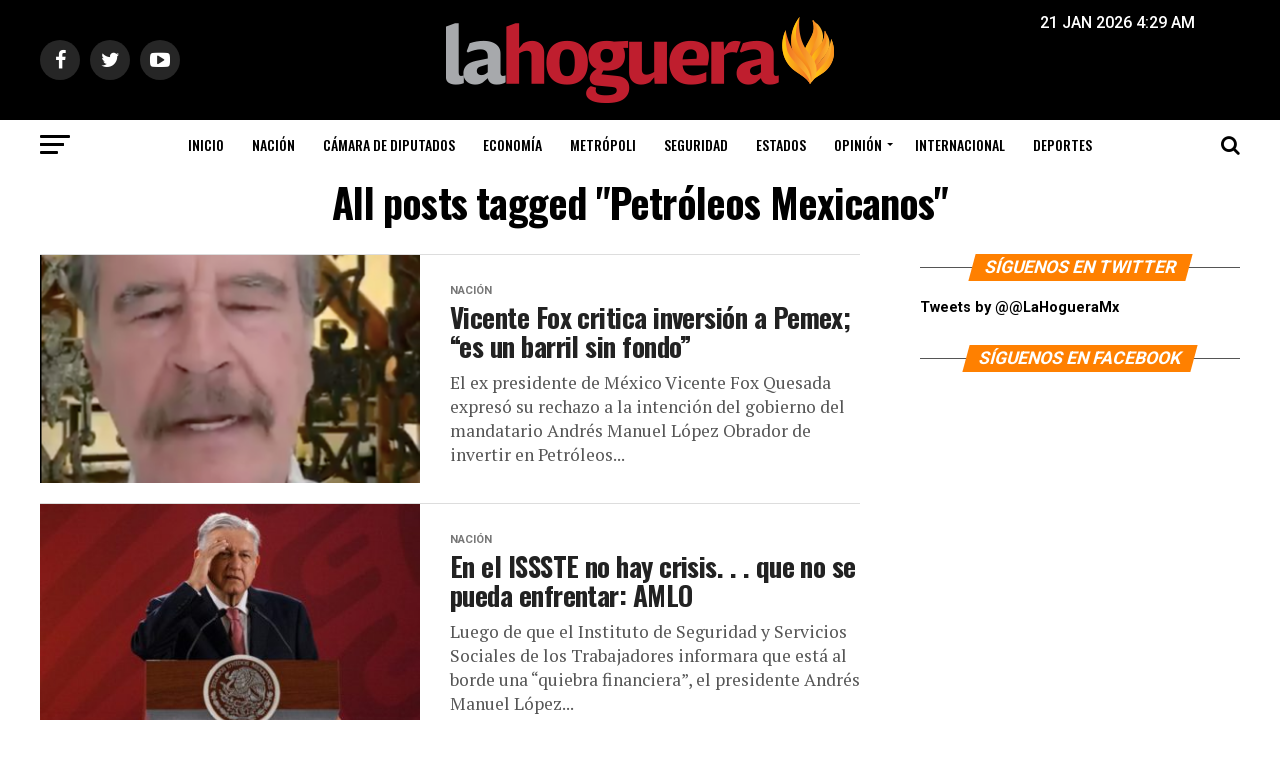

--- FILE ---
content_type: text/html; charset=UTF-8
request_url: https://lahoguera.mx/tag/petroleos-mexicanos/page/4/
body_size: 18000
content:
<!DOCTYPE html>
<html lang="es">
<head>
	
<!-- Google tag (gtag.js) -->
<script async src="https://www.googletagmanager.com/gtag/js?id=G-K1T116ZMBL"></script>
<script>
  window.dataLayer = window.dataLayer || [];
  function gtag(){dataLayer.push(arguments);}
  gtag('js', new Date());

  gtag('config', 'G-K1T116ZMBL');
</script>	
	
<!-- Google Tag Manager -->
<script>(function(w,d,s,l,i){w[l]=w[l]||[];w[l].push({'gtm.start':
new Date().getTime(),event:'gtm.js'});var f=d.getElementsByTagName(s)[0],
j=d.createElement(s),dl=l!='dataLayer'?'&l='+l:'';j.async=true;j.src=
'https://www.googletagmanager.com/gtm.js?id='+i+dl;f.parentNode.insertBefore(j,f);
})(window,document,'script','dataLayer','GTM-53XGVL5');</script>
<!-- End Google Tag Manager -->

<meta charset="UTF-8" >
<meta name="viewport" id="viewport" content="width=device-width, initial-scale=1.0, maximum-scale=1.0, minimum-scale=1.0, user-scalable=no" />
<link rel="pingback" href="https://lahoguera.mx/xmlrpc.php" />
<meta name="google-site-verification" content="nokvbsKokjSAeLW3EO5TvdIwFIwxnBChaei7Yx_Vxx0" />


<script async src="//pagead2.googlesyndication.com/pagead/js/adsbygoogle.js"></script>
<script>
  (adsbygoogle = window.adsbygoogle || []).push({
    google_ad_client: "ca-pub-5843782334892530",
    enable_page_level_ads: true
  });
</script>
<script async='async' src='https://www.googletagservices.com/tag/js/gpt.js'></script>
<!--<script src='//www.googletagservices.com/tag/js/gpt.js'></script>-->
<script>
  var googletag = googletag || {};
  googletag.cmd = googletag.cmd || [];
</script>

<script>
  googletag.cmd.push(function() {
     var width = window.innerWidth || document.documentElement.clientWidth;
      if (width >= 768) {  //desktop home
    googletag.defineSlot('/21635757315/hoguera-home_728x90_sup', [[468, 60], [970, 90], [728, 90]], 'div-gpt-ad-1507704737727-0').addService(googletag.pubads());
    googletag.defineSlot('/21635757315/hoguera-home_728x90_med', [[468, 60], [970, 90], [728, 90]], 'div-gpt-ad-1507704737727-1').addService(googletag.pubads());
    googletag.defineSlot('/21635757315/hoguera-home_728x90_inf', [[468, 60], [970, 90], [728, 90]], 'div-gpt-ad-1507704737727-2').addService(googletag.pubads());
    googletag.defineSlot('/21635757315/hoguera-home_box_derecha_inf', [[300, 250], [300, 600]], 'div-gpt-ad-1507704737727-3').addService(googletag.pubads());
    googletag.defineSlot('/21635757315/hoguera-home_box_derecha_med', [[300, 250], [300, 600]], 'div-gpt-ad-1507704737727-4').addService(googletag.pubads());
    googletag.defineSlot('/21635757315/hoguera-home_box_derecha_sup', [[300, 600], [300, 250]], 'div-gpt-ad-1507704737727-5').addService(googletag.pubads());
		googletag.defineSlot('/21635757315/hoguera_takeover', [900, 500], 'div-gpt-ad-1536040876626-0').addService(googletag.pubads());
    }
else{
    googletag.defineSlot('/21635757315/hoguera-home_box_derecha_inf', [[300, 600], [300, 250]], 'div-gpt-ad-1507704737727-3').addService(googletag.pubads());
    googletag.defineSlot('/21635757315/hoguera-home_box_derecha_med', [[300, 600], [300, 250]], 'div-gpt-ad-1507704737727-4').addService(googletag.pubads());
    googletag.defineSlot('/21635757315/hoguera-home_box_derecha_sup', [[300, 600], [300, 250]], 'div-gpt-ad-1507704737727-5').addService(googletag.pubads());
    googletag.defineSlot('/21635757315/hoguera-home_mobile_inf', [[320, 50], [300, 50], [300, 75], [300, 100]], 'div-gpt-ad-1507704737727-6').addService(googletag.pubads());
    googletag.defineSlot('/21635757315/hoguera-home_mobile_med', [[320, 50], [300, 50], [300, 75], [300, 100]], 'div-gpt-ad-1507704737727-7').addService(googletag.pubads());
    googletag.defineSlot('/21635757315/hoguera-home_mobile_sup', [[320, 50], [300, 50], [300, 75], [300, 100]], 'div-gpt-ad-1507704737727-8').addService(googletag.pubads());
		googletag.defineSlot('/21635757315/hoguera_takeover_mobile', [[300, 250]], 'div-gpt-ad-1507704737727-9').addService(googletag.pubads());
    }
    googletag.pubads().setTargeting("Category", ["nacion"]);
  //  googletag.pubads().enableSyncRendering();
	  googletag.pubads().enableSingleRequest();
    googletag.pubads().collapseEmptyDivs();
    googletag.enableServices();
  });
</script>
<meta name='robots' content='index, follow, max-image-preview:large, max-snippet:-1, max-video-preview:-1' />
	<style>img:is([sizes="auto" i], [sizes^="auto," i]) { contain-intrinsic-size: 3000px 1500px }</style>
	
	<!-- This site is optimized with the Yoast SEO plugin v25.2 - https://yoast.com/wordpress/plugins/seo/ -->
	<title>Petróleos Mexicanos archivos - Página 4 de 6 - Contenido de actualidad con énfasis en la política</title>
	<link rel="canonical" href="https://lahoguera.mx/tag/petroleos-mexicanos/page/4/" />
	<link rel="prev" href="https://lahoguera.mx/tag/petroleos-mexicanos/page/3/" />
	<link rel="next" href="https://lahoguera.mx/tag/petroleos-mexicanos/page/5/" />
	<meta property="og:locale" content="es_ES" />
	<meta property="og:type" content="article" />
	<meta property="og:title" content="Petróleos Mexicanos archivos - Página 4 de 6 - Contenido de actualidad con énfasis en la política" />
	<meta property="og:url" content="https://lahoguera.mx/tag/petroleos-mexicanos/" />
	<meta property="og:site_name" content="Contenido de actualidad con énfasis en la política" />
	<meta name="twitter:card" content="summary_large_image" />
	<script type="application/ld+json" class="yoast-schema-graph">{"@context":"https://schema.org","@graph":[{"@type":"CollectionPage","@id":"https://lahoguera.mx/tag/petroleos-mexicanos/","url":"https://lahoguera.mx/tag/petroleos-mexicanos/page/4/","name":"Petróleos Mexicanos archivos - Página 4 de 6 - Contenido de actualidad con énfasis en la política","isPartOf":{"@id":"https://lahoguera.mx/#website"},"primaryImageOfPage":{"@id":"https://lahoguera.mx/tag/petroleos-mexicanos/page/4/#primaryimage"},"image":{"@id":"https://lahoguera.mx/tag/petroleos-mexicanos/page/4/#primaryimage"},"thumbnailUrl":"https://lahoguera.mx/wp-content/uploads/2019/05/Captura-de-pantalla-2019-05-04-a-las-18.07.05.png","inLanguage":"es"},{"@type":"ImageObject","inLanguage":"es","@id":"https://lahoguera.mx/tag/petroleos-mexicanos/page/4/#primaryimage","url":"https://lahoguera.mx/wp-content/uploads/2019/05/Captura-de-pantalla-2019-05-04-a-las-18.07.05.png","contentUrl":"https://lahoguera.mx/wp-content/uploads/2019/05/Captura-de-pantalla-2019-05-04-a-las-18.07.05.png","width":509,"height":649,"caption":"Vicente Fox critica inversión a Pemex; “es un barril sin fondo”"},{"@type":"WebSite","@id":"https://lahoguera.mx/#website","url":"https://lahoguera.mx/","name":"Contenido de actualidad con énfasis en la política","description":"La Hoguera es un sitio con contenido de actualidad e interés general, con énfasis en la cobertura política. La apuesta central de La Hoguera será el Contenido Propio.","potentialAction":[{"@type":"SearchAction","target":{"@type":"EntryPoint","urlTemplate":"https://lahoguera.mx/?s={search_term_string}"},"query-input":{"@type":"PropertyValueSpecification","valueRequired":true,"valueName":"search_term_string"}}],"inLanguage":"es"}]}</script>
	<!-- / Yoast SEO plugin. -->


<link rel='dns-prefetch' href='//fonts.googleapis.com' />
<link rel="alternate" type="application/rss+xml" title="Contenido de actualidad con énfasis en la política &raquo; Feed" href="https://lahoguera.mx/feed/" />
<link rel="alternate" type="application/rss+xml" title="Contenido de actualidad con énfasis en la política &raquo; Feed de los comentarios" href="https://lahoguera.mx/comments/feed/" />
<link rel="alternate" type="application/rss+xml" title="Contenido de actualidad con énfasis en la política &raquo; Etiqueta Petróleos Mexicanos del feed" href="https://lahoguera.mx/tag/petroleos-mexicanos/feed/" />
<script type="text/javascript">
/* <![CDATA[ */
window._wpemojiSettings = {"baseUrl":"https:\/\/s.w.org\/images\/core\/emoji\/16.0.1\/72x72\/","ext":".png","svgUrl":"https:\/\/s.w.org\/images\/core\/emoji\/16.0.1\/svg\/","svgExt":".svg","source":{"concatemoji":"https:\/\/lahoguera.mx\/wp-includes\/js\/wp-emoji-release.min.js?ver=6.8.3"}};
/*! This file is auto-generated */
!function(s,n){var o,i,e;function c(e){try{var t={supportTests:e,timestamp:(new Date).valueOf()};sessionStorage.setItem(o,JSON.stringify(t))}catch(e){}}function p(e,t,n){e.clearRect(0,0,e.canvas.width,e.canvas.height),e.fillText(t,0,0);var t=new Uint32Array(e.getImageData(0,0,e.canvas.width,e.canvas.height).data),a=(e.clearRect(0,0,e.canvas.width,e.canvas.height),e.fillText(n,0,0),new Uint32Array(e.getImageData(0,0,e.canvas.width,e.canvas.height).data));return t.every(function(e,t){return e===a[t]})}function u(e,t){e.clearRect(0,0,e.canvas.width,e.canvas.height),e.fillText(t,0,0);for(var n=e.getImageData(16,16,1,1),a=0;a<n.data.length;a++)if(0!==n.data[a])return!1;return!0}function f(e,t,n,a){switch(t){case"flag":return n(e,"\ud83c\udff3\ufe0f\u200d\u26a7\ufe0f","\ud83c\udff3\ufe0f\u200b\u26a7\ufe0f")?!1:!n(e,"\ud83c\udde8\ud83c\uddf6","\ud83c\udde8\u200b\ud83c\uddf6")&&!n(e,"\ud83c\udff4\udb40\udc67\udb40\udc62\udb40\udc65\udb40\udc6e\udb40\udc67\udb40\udc7f","\ud83c\udff4\u200b\udb40\udc67\u200b\udb40\udc62\u200b\udb40\udc65\u200b\udb40\udc6e\u200b\udb40\udc67\u200b\udb40\udc7f");case"emoji":return!a(e,"\ud83e\udedf")}return!1}function g(e,t,n,a){var r="undefined"!=typeof WorkerGlobalScope&&self instanceof WorkerGlobalScope?new OffscreenCanvas(300,150):s.createElement("canvas"),o=r.getContext("2d",{willReadFrequently:!0}),i=(o.textBaseline="top",o.font="600 32px Arial",{});return e.forEach(function(e){i[e]=t(o,e,n,a)}),i}function t(e){var t=s.createElement("script");t.src=e,t.defer=!0,s.head.appendChild(t)}"undefined"!=typeof Promise&&(o="wpEmojiSettingsSupports",i=["flag","emoji"],n.supports={everything:!0,everythingExceptFlag:!0},e=new Promise(function(e){s.addEventListener("DOMContentLoaded",e,{once:!0})}),new Promise(function(t){var n=function(){try{var e=JSON.parse(sessionStorage.getItem(o));if("object"==typeof e&&"number"==typeof e.timestamp&&(new Date).valueOf()<e.timestamp+604800&&"object"==typeof e.supportTests)return e.supportTests}catch(e){}return null}();if(!n){if("undefined"!=typeof Worker&&"undefined"!=typeof OffscreenCanvas&&"undefined"!=typeof URL&&URL.createObjectURL&&"undefined"!=typeof Blob)try{var e="postMessage("+g.toString()+"("+[JSON.stringify(i),f.toString(),p.toString(),u.toString()].join(",")+"));",a=new Blob([e],{type:"text/javascript"}),r=new Worker(URL.createObjectURL(a),{name:"wpTestEmojiSupports"});return void(r.onmessage=function(e){c(n=e.data),r.terminate(),t(n)})}catch(e){}c(n=g(i,f,p,u))}t(n)}).then(function(e){for(var t in e)n.supports[t]=e[t],n.supports.everything=n.supports.everything&&n.supports[t],"flag"!==t&&(n.supports.everythingExceptFlag=n.supports.everythingExceptFlag&&n.supports[t]);n.supports.everythingExceptFlag=n.supports.everythingExceptFlag&&!n.supports.flag,n.DOMReady=!1,n.readyCallback=function(){n.DOMReady=!0}}).then(function(){return e}).then(function(){var e;n.supports.everything||(n.readyCallback(),(e=n.source||{}).concatemoji?t(e.concatemoji):e.wpemoji&&e.twemoji&&(t(e.twemoji),t(e.wpemoji)))}))}((window,document),window._wpemojiSettings);
/* ]]> */
</script>
<style id='wp-emoji-styles-inline-css' type='text/css'>

	img.wp-smiley, img.emoji {
		display: inline !important;
		border: none !important;
		box-shadow: none !important;
		height: 1em !important;
		width: 1em !important;
		margin: 0 0.07em !important;
		vertical-align: -0.1em !important;
		background: none !important;
		padding: 0 !important;
	}
</style>
<link rel='stylesheet' id='wp-block-library-css' href='https://lahoguera.mx/wp-includes/css/dist/block-library/style.min.css?ver=6.8.3' type='text/css' media='all' />
<style id='classic-theme-styles-inline-css' type='text/css'>
/*! This file is auto-generated */
.wp-block-button__link{color:#fff;background-color:#32373c;border-radius:9999px;box-shadow:none;text-decoration:none;padding:calc(.667em + 2px) calc(1.333em + 2px);font-size:1.125em}.wp-block-file__button{background:#32373c;color:#fff;text-decoration:none}
</style>
<style id='global-styles-inline-css' type='text/css'>
:root{--wp--preset--aspect-ratio--square: 1;--wp--preset--aspect-ratio--4-3: 4/3;--wp--preset--aspect-ratio--3-4: 3/4;--wp--preset--aspect-ratio--3-2: 3/2;--wp--preset--aspect-ratio--2-3: 2/3;--wp--preset--aspect-ratio--16-9: 16/9;--wp--preset--aspect-ratio--9-16: 9/16;--wp--preset--color--black: #000000;--wp--preset--color--cyan-bluish-gray: #abb8c3;--wp--preset--color--white: #ffffff;--wp--preset--color--pale-pink: #f78da7;--wp--preset--color--vivid-red: #cf2e2e;--wp--preset--color--luminous-vivid-orange: #ff6900;--wp--preset--color--luminous-vivid-amber: #fcb900;--wp--preset--color--light-green-cyan: #7bdcb5;--wp--preset--color--vivid-green-cyan: #00d084;--wp--preset--color--pale-cyan-blue: #8ed1fc;--wp--preset--color--vivid-cyan-blue: #0693e3;--wp--preset--color--vivid-purple: #9b51e0;--wp--preset--gradient--vivid-cyan-blue-to-vivid-purple: linear-gradient(135deg,rgba(6,147,227,1) 0%,rgb(155,81,224) 100%);--wp--preset--gradient--light-green-cyan-to-vivid-green-cyan: linear-gradient(135deg,rgb(122,220,180) 0%,rgb(0,208,130) 100%);--wp--preset--gradient--luminous-vivid-amber-to-luminous-vivid-orange: linear-gradient(135deg,rgba(252,185,0,1) 0%,rgba(255,105,0,1) 100%);--wp--preset--gradient--luminous-vivid-orange-to-vivid-red: linear-gradient(135deg,rgba(255,105,0,1) 0%,rgb(207,46,46) 100%);--wp--preset--gradient--very-light-gray-to-cyan-bluish-gray: linear-gradient(135deg,rgb(238,238,238) 0%,rgb(169,184,195) 100%);--wp--preset--gradient--cool-to-warm-spectrum: linear-gradient(135deg,rgb(74,234,220) 0%,rgb(151,120,209) 20%,rgb(207,42,186) 40%,rgb(238,44,130) 60%,rgb(251,105,98) 80%,rgb(254,248,76) 100%);--wp--preset--gradient--blush-light-purple: linear-gradient(135deg,rgb(255,206,236) 0%,rgb(152,150,240) 100%);--wp--preset--gradient--blush-bordeaux: linear-gradient(135deg,rgb(254,205,165) 0%,rgb(254,45,45) 50%,rgb(107,0,62) 100%);--wp--preset--gradient--luminous-dusk: linear-gradient(135deg,rgb(255,203,112) 0%,rgb(199,81,192) 50%,rgb(65,88,208) 100%);--wp--preset--gradient--pale-ocean: linear-gradient(135deg,rgb(255,245,203) 0%,rgb(182,227,212) 50%,rgb(51,167,181) 100%);--wp--preset--gradient--electric-grass: linear-gradient(135deg,rgb(202,248,128) 0%,rgb(113,206,126) 100%);--wp--preset--gradient--midnight: linear-gradient(135deg,rgb(2,3,129) 0%,rgb(40,116,252) 100%);--wp--preset--font-size--small: 13px;--wp--preset--font-size--medium: 20px;--wp--preset--font-size--large: 36px;--wp--preset--font-size--x-large: 42px;--wp--preset--spacing--20: 0.44rem;--wp--preset--spacing--30: 0.67rem;--wp--preset--spacing--40: 1rem;--wp--preset--spacing--50: 1.5rem;--wp--preset--spacing--60: 2.25rem;--wp--preset--spacing--70: 3.38rem;--wp--preset--spacing--80: 5.06rem;--wp--preset--shadow--natural: 6px 6px 9px rgba(0, 0, 0, 0.2);--wp--preset--shadow--deep: 12px 12px 50px rgba(0, 0, 0, 0.4);--wp--preset--shadow--sharp: 6px 6px 0px rgba(0, 0, 0, 0.2);--wp--preset--shadow--outlined: 6px 6px 0px -3px rgba(255, 255, 255, 1), 6px 6px rgba(0, 0, 0, 1);--wp--preset--shadow--crisp: 6px 6px 0px rgba(0, 0, 0, 1);}:where(.is-layout-flex){gap: 0.5em;}:where(.is-layout-grid){gap: 0.5em;}body .is-layout-flex{display: flex;}.is-layout-flex{flex-wrap: wrap;align-items: center;}.is-layout-flex > :is(*, div){margin: 0;}body .is-layout-grid{display: grid;}.is-layout-grid > :is(*, div){margin: 0;}:where(.wp-block-columns.is-layout-flex){gap: 2em;}:where(.wp-block-columns.is-layout-grid){gap: 2em;}:where(.wp-block-post-template.is-layout-flex){gap: 1.25em;}:where(.wp-block-post-template.is-layout-grid){gap: 1.25em;}.has-black-color{color: var(--wp--preset--color--black) !important;}.has-cyan-bluish-gray-color{color: var(--wp--preset--color--cyan-bluish-gray) !important;}.has-white-color{color: var(--wp--preset--color--white) !important;}.has-pale-pink-color{color: var(--wp--preset--color--pale-pink) !important;}.has-vivid-red-color{color: var(--wp--preset--color--vivid-red) !important;}.has-luminous-vivid-orange-color{color: var(--wp--preset--color--luminous-vivid-orange) !important;}.has-luminous-vivid-amber-color{color: var(--wp--preset--color--luminous-vivid-amber) !important;}.has-light-green-cyan-color{color: var(--wp--preset--color--light-green-cyan) !important;}.has-vivid-green-cyan-color{color: var(--wp--preset--color--vivid-green-cyan) !important;}.has-pale-cyan-blue-color{color: var(--wp--preset--color--pale-cyan-blue) !important;}.has-vivid-cyan-blue-color{color: var(--wp--preset--color--vivid-cyan-blue) !important;}.has-vivid-purple-color{color: var(--wp--preset--color--vivid-purple) !important;}.has-black-background-color{background-color: var(--wp--preset--color--black) !important;}.has-cyan-bluish-gray-background-color{background-color: var(--wp--preset--color--cyan-bluish-gray) !important;}.has-white-background-color{background-color: var(--wp--preset--color--white) !important;}.has-pale-pink-background-color{background-color: var(--wp--preset--color--pale-pink) !important;}.has-vivid-red-background-color{background-color: var(--wp--preset--color--vivid-red) !important;}.has-luminous-vivid-orange-background-color{background-color: var(--wp--preset--color--luminous-vivid-orange) !important;}.has-luminous-vivid-amber-background-color{background-color: var(--wp--preset--color--luminous-vivid-amber) !important;}.has-light-green-cyan-background-color{background-color: var(--wp--preset--color--light-green-cyan) !important;}.has-vivid-green-cyan-background-color{background-color: var(--wp--preset--color--vivid-green-cyan) !important;}.has-pale-cyan-blue-background-color{background-color: var(--wp--preset--color--pale-cyan-blue) !important;}.has-vivid-cyan-blue-background-color{background-color: var(--wp--preset--color--vivid-cyan-blue) !important;}.has-vivid-purple-background-color{background-color: var(--wp--preset--color--vivid-purple) !important;}.has-black-border-color{border-color: var(--wp--preset--color--black) !important;}.has-cyan-bluish-gray-border-color{border-color: var(--wp--preset--color--cyan-bluish-gray) !important;}.has-white-border-color{border-color: var(--wp--preset--color--white) !important;}.has-pale-pink-border-color{border-color: var(--wp--preset--color--pale-pink) !important;}.has-vivid-red-border-color{border-color: var(--wp--preset--color--vivid-red) !important;}.has-luminous-vivid-orange-border-color{border-color: var(--wp--preset--color--luminous-vivid-orange) !important;}.has-luminous-vivid-amber-border-color{border-color: var(--wp--preset--color--luminous-vivid-amber) !important;}.has-light-green-cyan-border-color{border-color: var(--wp--preset--color--light-green-cyan) !important;}.has-vivid-green-cyan-border-color{border-color: var(--wp--preset--color--vivid-green-cyan) !important;}.has-pale-cyan-blue-border-color{border-color: var(--wp--preset--color--pale-cyan-blue) !important;}.has-vivid-cyan-blue-border-color{border-color: var(--wp--preset--color--vivid-cyan-blue) !important;}.has-vivid-purple-border-color{border-color: var(--wp--preset--color--vivid-purple) !important;}.has-vivid-cyan-blue-to-vivid-purple-gradient-background{background: var(--wp--preset--gradient--vivid-cyan-blue-to-vivid-purple) !important;}.has-light-green-cyan-to-vivid-green-cyan-gradient-background{background: var(--wp--preset--gradient--light-green-cyan-to-vivid-green-cyan) !important;}.has-luminous-vivid-amber-to-luminous-vivid-orange-gradient-background{background: var(--wp--preset--gradient--luminous-vivid-amber-to-luminous-vivid-orange) !important;}.has-luminous-vivid-orange-to-vivid-red-gradient-background{background: var(--wp--preset--gradient--luminous-vivid-orange-to-vivid-red) !important;}.has-very-light-gray-to-cyan-bluish-gray-gradient-background{background: var(--wp--preset--gradient--very-light-gray-to-cyan-bluish-gray) !important;}.has-cool-to-warm-spectrum-gradient-background{background: var(--wp--preset--gradient--cool-to-warm-spectrum) !important;}.has-blush-light-purple-gradient-background{background: var(--wp--preset--gradient--blush-light-purple) !important;}.has-blush-bordeaux-gradient-background{background: var(--wp--preset--gradient--blush-bordeaux) !important;}.has-luminous-dusk-gradient-background{background: var(--wp--preset--gradient--luminous-dusk) !important;}.has-pale-ocean-gradient-background{background: var(--wp--preset--gradient--pale-ocean) !important;}.has-electric-grass-gradient-background{background: var(--wp--preset--gradient--electric-grass) !important;}.has-midnight-gradient-background{background: var(--wp--preset--gradient--midnight) !important;}.has-small-font-size{font-size: var(--wp--preset--font-size--small) !important;}.has-medium-font-size{font-size: var(--wp--preset--font-size--medium) !important;}.has-large-font-size{font-size: var(--wp--preset--font-size--large) !important;}.has-x-large-font-size{font-size: var(--wp--preset--font-size--x-large) !important;}
:where(.wp-block-post-template.is-layout-flex){gap: 1.25em;}:where(.wp-block-post-template.is-layout-grid){gap: 1.25em;}
:where(.wp-block-columns.is-layout-flex){gap: 2em;}:where(.wp-block-columns.is-layout-grid){gap: 2em;}
:root :where(.wp-block-pullquote){font-size: 1.5em;line-height: 1.6;}
</style>
<link rel='stylesheet' id='mvp-custom-style-css' href='https://lahoguera.mx/wp-content/themes/zox-news/style.css?ver=6.8.3' type='text/css' media='all' />
<style id='mvp-custom-style-inline-css' type='text/css'>


#mvp-wallpaper {
	background: url() no-repeat 50% 0;
	}

#mvp-foot-copy a {
	color: #ff8000;
	}

#mvp-content-main p a,
.mvp-post-add-main p a {
	box-shadow: inset 0 -4px 0 #ff8000;
	}

#mvp-content-main p a:hover,
.mvp-post-add-main p a:hover {
	background: #ff8000;
	}

a,
a:visited,
.post-info-name a,
.woocommerce .woocommerce-breadcrumb a {
	color: #ff005b;
	}

#mvp-side-wrap a:hover {
	color: #ff005b;
	}

.mvp-fly-top:hover,
.mvp-vid-box-wrap,
ul.mvp-soc-mob-list li.mvp-soc-mob-com {
	background: #d60808;
	}

nav.mvp-fly-nav-menu ul li.menu-item-has-children:after,
.mvp-feat1-left-wrap span.mvp-cd-cat,
.mvp-widget-feat1-top-story span.mvp-cd-cat,
.mvp-widget-feat2-left-cont span.mvp-cd-cat,
.mvp-widget-dark-feat span.mvp-cd-cat,
.mvp-widget-dark-sub span.mvp-cd-cat,
.mvp-vid-wide-text span.mvp-cd-cat,
.mvp-feat2-top-text span.mvp-cd-cat,
.mvp-feat3-main-story span.mvp-cd-cat,
.mvp-feat3-sub-text span.mvp-cd-cat,
.mvp-feat4-main-text span.mvp-cd-cat,
.woocommerce-message:before,
.woocommerce-info:before,
.woocommerce-message:before {
	color: #d60808;
	}

#searchform input,
.mvp-authors-name {
	border-bottom: 1px solid #d60808;
	}

.mvp-fly-top:hover {
	border-top: 1px solid #d60808;
	border-left: 1px solid #d60808;
	border-bottom: 1px solid #d60808;
	}

.woocommerce .widget_price_filter .ui-slider .ui-slider-handle,
.woocommerce #respond input#submit.alt,
.woocommerce a.button.alt,
.woocommerce button.button.alt,
.woocommerce input.button.alt,
.woocommerce #respond input#submit.alt:hover,
.woocommerce a.button.alt:hover,
.woocommerce button.button.alt:hover,
.woocommerce input.button.alt:hover {
	background-color: #d60808;
	}

.woocommerce-error,
.woocommerce-info,
.woocommerce-message {
	border-top-color: #d60808;
	}

ul.mvp-feat1-list-buts li.active span.mvp-feat1-list-but,
span.mvp-widget-home-title,
span.mvp-post-cat,
span.mvp-feat1-pop-head {
	background: #ff8000;
	}

.woocommerce span.onsale {
	background-color: #ff8000;
	}

.mvp-widget-feat2-side-more-but,
.woocommerce .star-rating span:before,
span.mvp-prev-next-label,
.mvp-cat-date-wrap .sticky {
	color: #ff8000 !important;
	}

#mvp-main-nav-top,
#mvp-fly-wrap,
.mvp-soc-mob-right,
#mvp-main-nav-small-cont {
	background: #000000;
	}

#mvp-main-nav-small .mvp-fly-but-wrap span,
#mvp-main-nav-small .mvp-search-but-wrap span,
.mvp-nav-top-left .mvp-fly-but-wrap span,
#mvp-fly-wrap .mvp-fly-but-wrap span {
	background: #555555;
	}

.mvp-nav-top-right .mvp-nav-search-but,
span.mvp-fly-soc-head,
.mvp-soc-mob-right i,
#mvp-main-nav-small span.mvp-nav-search-but,
#mvp-main-nav-small .mvp-nav-menu ul li a  {
	color: #555555;
	}

#mvp-main-nav-small .mvp-nav-menu ul li.menu-item-has-children a:after {
	border-color: #555555 transparent transparent transparent;
	}

#mvp-nav-top-wrap span.mvp-nav-search-but:hover,
#mvp-main-nav-small span.mvp-nav-search-but:hover {
	color: #ff8000;
	}

#mvp-nav-top-wrap .mvp-fly-but-wrap:hover span,
#mvp-main-nav-small .mvp-fly-but-wrap:hover span,
span.mvp-woo-cart-num:hover {
	background: #ff8000;
	}

#mvp-main-nav-bot-cont {
	background: #ffffff;
	}

#mvp-nav-bot-wrap .mvp-fly-but-wrap span,
#mvp-nav-bot-wrap .mvp-search-but-wrap span {
	background: #000000;
	}

#mvp-nav-bot-wrap span.mvp-nav-search-but,
#mvp-nav-bot-wrap .mvp-nav-menu ul li a {
	color: #000000;
	}

#mvp-nav-bot-wrap .mvp-nav-menu ul li.menu-item-has-children a:after {
	border-color: #000000 transparent transparent transparent;
	}

.mvp-nav-menu ul li:hover a {
	border-bottom: 5px solid #ff8000;
	}

#mvp-nav-bot-wrap .mvp-fly-but-wrap:hover span {
	background: #ff8000;
	}

#mvp-nav-bot-wrap span.mvp-nav-search-but:hover {
	color: #ff8000;
	}

body,
.mvp-feat1-feat-text p,
.mvp-feat2-top-text p,
.mvp-feat3-main-text p,
.mvp-feat3-sub-text p,
#searchform input,
.mvp-author-info-text,
span.mvp-post-excerpt,
.mvp-nav-menu ul li ul.sub-menu li a,
nav.mvp-fly-nav-menu ul li a,
.mvp-ad-label,
span.mvp-feat-caption,
.mvp-post-tags a,
.mvp-post-tags a:visited,
span.mvp-author-box-name a,
#mvp-author-box-text p,
.mvp-post-gallery-text p,
ul.mvp-soc-mob-list li span,
#comments,
h3#reply-title,
h2.comments,
#mvp-foot-copy p,
span.mvp-fly-soc-head,
.mvp-post-tags-header,
span.mvp-prev-next-label,
span.mvp-post-add-link-but,
#mvp-comments-button a,
#mvp-comments-button span.mvp-comment-but-text,
.woocommerce ul.product_list_widget span.product-title,
.woocommerce ul.product_list_widget li a,
.woocommerce #reviews #comments ol.commentlist li .comment-text p.meta,
.woocommerce div.product p.price,
.woocommerce div.product p.price ins,
.woocommerce div.product p.price del,
.woocommerce ul.products li.product .price del,
.woocommerce ul.products li.product .price ins,
.woocommerce ul.products li.product .price,
.woocommerce #respond input#submit,
.woocommerce a.button,
.woocommerce button.button,
.woocommerce input.button,
.woocommerce .widget_price_filter .price_slider_amount .button,
.woocommerce span.onsale,
.woocommerce-review-link,
#woo-content p.woocommerce-result-count,
.woocommerce div.product .woocommerce-tabs ul.tabs li a,
a.mvp-inf-more-but,
span.mvp-cont-read-but,
span.mvp-cd-cat,
span.mvp-cd-date,
.mvp-feat4-main-text p,
span.mvp-woo-cart-num,
span.mvp-widget-home-title2,
.wp-caption,
#mvp-content-main p.wp-caption-text,
.gallery-caption,
.mvp-post-add-main p.wp-caption-text,
#bbpress-forums,
#bbpress-forums p,
.protected-post-form input {
	font-family: 'Roboto', sans-serif;
	}

.mvp-blog-story-text p,
span.mvp-author-page-desc,
#mvp-404 p,
.mvp-widget-feat1-bot-text p,
.mvp-widget-feat2-left-text p,
.mvp-flex-story-text p,
.mvp-search-text p,
#mvp-content-main p,
.mvp-post-add-main p,
.rwp-summary,
.rwp-u-review__comment,
.mvp-feat5-mid-main-text p,
.mvp-feat5-small-main-text p {
	font-family: 'PT Serif', sans-serif;
	}

.mvp-nav-menu ul li a,
#mvp-foot-menu ul li a {
	font-family: 'Oswald', sans-serif;
	}


.mvp-feat1-sub-text h2,
.mvp-feat1-pop-text h2,
.mvp-feat1-list-text h2,
.mvp-widget-feat1-top-text h2,
.mvp-widget-feat1-bot-text h2,
.mvp-widget-dark-feat-text h2,
.mvp-widget-dark-sub-text h2,
.mvp-widget-feat2-left-text h2,
.mvp-widget-feat2-right-text h2,
.mvp-blog-story-text h2,
.mvp-flex-story-text h2,
.mvp-vid-wide-more-text p,
.mvp-prev-next-text p,
.mvp-related-text,
.mvp-post-more-text p,
h2.mvp-authors-latest a,
.mvp-feat2-bot-text h2,
.mvp-feat3-sub-text h2,
.mvp-feat3-main-text h2,
.mvp-feat4-main-text h2,
.mvp-feat5-text h2,
.mvp-feat5-mid-main-text h2,
.mvp-feat5-small-main-text h2,
.mvp-feat5-mid-sub-text h2 {
	font-family: 'Oswald', sans-serif;
	}

.mvp-feat2-top-text h2,
.mvp-feat1-feat-text h2,
h1.mvp-post-title,
h1.mvp-post-title-wide,
.mvp-drop-nav-title h4,
#mvp-content-main blockquote p,
.mvp-post-add-main blockquote p,
#mvp-404 h1,
#woo-content h1.page-title,
.woocommerce div.product .product_title,
.woocommerce ul.products li.product h3 {
	font-family: 'Oswald', sans-serif;
	}

span.mvp-feat1-pop-head,
.mvp-feat1-pop-text:before,
span.mvp-feat1-list-but,
span.mvp-widget-home-title,
.mvp-widget-feat2-side-more,
span.mvp-post-cat,
span.mvp-page-head,
h1.mvp-author-top-head,
.mvp-authors-name,
#mvp-content-main h1,
#mvp-content-main h2,
#mvp-content-main h3,
#mvp-content-main h4,
#mvp-content-main h5,
#mvp-content-main h6,
.woocommerce .related h2,
.woocommerce div.product .woocommerce-tabs .panel h2,
.woocommerce div.product .product_title,
.mvp-feat5-side-list .mvp-feat1-list-img:after {
	font-family: 'Roboto', sans-serif;
	}

	

	.mvp-nav-links {
		display: none;
		}
		

	@media screen and (max-width: 479px) {
		.single #mvp-content-body-top {
			max-height: 400px;
			}
		.single .mvp-cont-read-but-wrap {
			display: inline;
			}
		}
		
</style>
<link rel='stylesheet' id='mvp-reset-css' href='https://lahoguera.mx/wp-content/themes/zox-news/css/reset.css?ver=6.8.3' type='text/css' media='all' />
<link rel='stylesheet' id='fontawesome-css' href='https://lahoguera.mx/wp-content/themes/zox-news/font-awesome/css/font-awesome.css?ver=6.8.3' type='text/css' media='all' />
<link rel='stylesheet' id='mvp-fonts-css' href='//fonts.googleapis.com/css?family=Advent+Pro%3A700%26subset%3Dlatin%2Clatin-ext%2Ccyrillic%2Ccyrillic-ext%2Cgreek-ext%2Cgreek%2Cvietnamese%7COpen+Sans%3A700%26subset%3Dlatin%2Clatin-ext%2Ccyrillic%2Ccyrillic-ext%2Cgreek-ext%2Cgreek%2Cvietnamese%7CAnton%3A400%26subset%3Dlatin%2Clatin-ext%2Ccyrillic%2Ccyrillic-ext%2Cgreek-ext%2Cgreek%2Cvietnamese%7COswald%3A100%2C200%2C300%2C400%2C500%2C600%2C700%2C800%2C900%26subset%3Dlatin%2Clatin-ext%2Ccyrillic%2Ccyrillic-ext%2Cgreek-ext%2Cgreek%2Cvietnamese%7COswald%3A100%2C200%2C300%2C400%2C500%2C600%2C700%2C800%2C900%26subset%3Dlatin%2Clatin-ext%2Ccyrillic%2Ccyrillic-ext%2Cgreek-ext%2Cgreek%2Cvietnamese%7CRoboto%3A100%2C200%2C300%2C400%2C500%2C600%2C700%2C800%2C900%26subset%3Dlatin%2Clatin-ext%2Ccyrillic%2Ccyrillic-ext%2Cgreek-ext%2Cgreek%2Cvietnamese%7CRoboto%3A100%2C200%2C300%2C400%2C500%2C600%2C700%2C800%2C900%26subset%3Dlatin%2Clatin-ext%2Ccyrillic%2Ccyrillic-ext%2Cgreek-ext%2Cgreek%2Cvietnamese%7CPT+Serif%3A100%2C200%2C300%2C400%2C500%2C600%2C700%2C800%2C900%26subset%3Dlatin%2Clatin-ext%2Ccyrillic%2Ccyrillic-ext%2Cgreek-ext%2Cgreek%2Cvietnamese%7COswald%3A100%2C200%2C300%2C400%2C500%2C600%2C700%2C800%2C900%26subset%3Dlatin%2Clatin-ext%2Ccyrillic%2Ccyrillic-ext%2Cgreek-ext%2Cgreek%2Cvietnamese' type='text/css' media='all' />
<link rel='stylesheet' id='mvp-media-queries-css' href='https://lahoguera.mx/wp-content/themes/zox-news/css/media-queries.css?ver=6.8.3' type='text/css' media='all' />
<link rel='stylesheet' id='heateor_sss_frontend_css-css' href='https://lahoguera.mx/wp-content/plugins/sassy-social-share/public/css/sassy-social-share-public.css?ver=3.3.75' type='text/css' media='all' />
<style id='heateor_sss_frontend_css-inline-css' type='text/css'>
.heateor_sss_button_instagram span.heateor_sss_svg,a.heateor_sss_instagram span.heateor_sss_svg{background:radial-gradient(circle at 30% 107%,#fdf497 0,#fdf497 5%,#fd5949 45%,#d6249f 60%,#285aeb 90%)}.heateor_sss_horizontal_sharing .heateor_sss_svg,.heateor_sss_standard_follow_icons_container .heateor_sss_svg{color:#fff;border-width:0px;border-style:solid;border-color:transparent}.heateor_sss_horizontal_sharing .heateorSssTCBackground{color:#666}.heateor_sss_horizontal_sharing span.heateor_sss_svg:hover,.heateor_sss_standard_follow_icons_container span.heateor_sss_svg:hover{border-color:transparent;}.heateor_sss_vertical_sharing span.heateor_sss_svg,.heateor_sss_floating_follow_icons_container span.heateor_sss_svg{color:#fff;border-width:0px;border-style:solid;border-color:transparent;}.heateor_sss_vertical_sharing .heateorSssTCBackground{color:#666;}.heateor_sss_vertical_sharing span.heateor_sss_svg:hover,.heateor_sss_floating_follow_icons_container span.heateor_sss_svg:hover{border-color:transparent;}@media screen and (max-width:783px) {.heateor_sss_vertical_sharing{display:none!important}}div.heateor_sss_mobile_footer{display:none;}@media screen and (max-width:783px){div.heateor_sss_bottom_sharing .heateorSssTCBackground{background-color:white}div.heateor_sss_bottom_sharing{width:100%!important;left:0!important;}div.heateor_sss_bottom_sharing a{width:16.666666666667% !important;}div.heateor_sss_bottom_sharing .heateor_sss_svg{width: 100% !important;}div.heateor_sss_bottom_sharing div.heateorSssTotalShareCount{font-size:1em!important;line-height:28px!important}div.heateor_sss_bottom_sharing div.heateorSssTotalShareText{font-size:.7em!important;line-height:0px!important}div.heateor_sss_mobile_footer{display:block;height:40px;}.heateor_sss_bottom_sharing{padding:0!important;display:block!important;width:auto!important;bottom:-2px!important;top: auto!important;}.heateor_sss_bottom_sharing .heateor_sss_square_count{line-height:inherit;}.heateor_sss_bottom_sharing .heateorSssSharingArrow{display:none;}.heateor_sss_bottom_sharing .heateorSssTCBackground{margin-right:1.1em!important}}
</style>
<script type="text/javascript" src="https://lahoguera.mx/wp-includes/js/jquery/jquery.min.js?ver=3.7.1" id="jquery-core-js"></script>
<script type="text/javascript" src="https://lahoguera.mx/wp-includes/js/jquery/jquery-migrate.min.js?ver=3.4.1" id="jquery-migrate-js"></script>
<link rel="https://api.w.org/" href="https://lahoguera.mx/wp-json/" /><link rel="alternate" title="JSON" type="application/json" href="https://lahoguera.mx/wp-json/wp/v2/tags/7682" /><link rel="EditURI" type="application/rsd+xml" title="RSD" href="https://lahoguera.mx/xmlrpc.php?rsd" />
<meta name="generator" content="WordPress 6.8.3" />
        <script type="text/javascript">
            var errorQueue = [];
            let bill_timeout;
    
            function isBot() {
                const bots = ['crawler', 'spider', 'baidu', 'duckduckgo', 'bot', 'googlebot', 'bingbot', 'facebook', 'slurp', 'twitter', 'yahoo'];
                const userAgent = navigator.userAgent.toLowerCase();
                return bots.some(bot => userAgent.includes(bot));
            }
    
            // Sobrescrita de console.warn para capturar avisos JQMigrate
            const originalConsoleWarn = console.warn;
            const sentWarnings = [];
    
            console.warn = function(message, ...args) {
                if (typeof message === 'string' && message.includes('JQMIGRATE')) {
                    if (!sentWarnings.includes(message)) {
                        sentWarnings.push(message);
                        let file = 'unknown';
                        let line = '0';
                        try {
                            const stackTrace = new Error().stack.split('\n');
                            for (let i = 1; i < stackTrace.length && i < 10; i++) {
                                const match = stackTrace[i].match(/at\s+.*?\((.*):(\d+):(\d+)\)/) || 
                                              stackTrace[i].match(/at\s+(.*):(\d+):(\d+)/);
                                if (match && match[1].includes('.js') && !match[1].includes('jquery-migrate.js') && !match[1].includes('jquery.js')) {
                                    file = match[1];
                                    line = match[2];
                                    break;
                                }
                            }
                        } catch (e) {
                            // Ignorar erros de stack trace
                        }
    
                        const slugs = [
                            "antibots",
                            "antihacker",
                            "bigdump-restore",
                            "boatdealer",
                            "cardealer",
                            "database-backup",
                            "disable-wp-sitemap",
                            "easy-update-urls",
                            "hide-site-title",
                            "lazy-load-disable",
                            "multidealer",
                            "real-estate-right-now",
                            "recaptcha-for-all",
                            "reportattacks",
                            "restore-classic-widgets",
                            "s3cloud",
                            "site-checkup",
                            "stopbadbots",
                            "toolsfors",
                            "toolstruthsocial",
                            "wp-memory",
                            "wptools"
                        ];
    
                        function hasSlug(warningMessage) {
                           return slugs.some(slug => warningMessage.includes(slug));
                        }
    
                        const warningMessage = message.replace('JQMIGRATE:', 'Error:').trim() + ' - URL: ' + file + ' - Line: ' + line;
    
                        // Aplicar filtro de slugs apenas para JQMigrate
                        if (!hasSlug(warningMessage)) {
                            errorQueue.push(warningMessage);
                            handleErrorQueue();
                        }
                    }
                }
                originalConsoleWarn.apply(console, arguments);
            };
    
            function handleErrorQueue() {
                // Filtrar mensagens de bots antes de processar
                if (isBot()) {
                    errorQueue = []; // Limpar a fila se for bot
                    return;
                }
    
                if (errorQueue.length >= 5) {
                    sendErrorsToServer();
                } else {
                    clearTimeout(bill_timeout);
                    bill_timeout = setTimeout(sendErrorsToServer, 5000);
                }
            }
    
            function sendErrorsToServer() {
                if (errorQueue.length > 0) {
                    const message = errorQueue.join(' | ');
                    console.log('[Bill Catch] Enviando ao Servidor:', message); // Log temporário para depuração
                    const xhr = new XMLHttpRequest();
                    const nonce = 'd2d5c3ebd1';
                    const ajax_url = 'https://lahoguera.mx/wp-admin/admin-ajax.php?action=bill_minozzi_js_error_catched&_wpnonce=d2d5c3ebd1';
                    xhr.open('POST', encodeURI(ajax_url));
                    xhr.setRequestHeader('Content-Type', 'application/x-www-form-urlencoded');
                    xhr.send('action=bill_minozzi_js_error_catched&_wpnonce=' + nonce + '&bill_js_error_catched=' + encodeURIComponent(message));
                    errorQueue = [];
                }
            }
        </script>
        <link rel="icon" href="https://lahoguera.mx/wp-content/uploads/2021/07/cropped-lh_icono2-1-32x32.png" sizes="32x32" />
<link rel="icon" href="https://lahoguera.mx/wp-content/uploads/2021/07/cropped-lh_icono2-1-192x192.png" sizes="192x192" />
<link rel="apple-touch-icon" href="https://lahoguera.mx/wp-content/uploads/2021/07/cropped-lh_icono2-1-180x180.png" />
<meta name="msapplication-TileImage" content="https://lahoguera.mx/wp-content/uploads/2021/07/cropped-lh_icono2-1-270x270.png" />
<!-- Facebook Pixel Code -->
<script>
  !function(f,b,e,v,n,t,s)
	    {if(f.fbq)return;n=f.fbq=function(){n.callMethod?
	      n.callMethod.apply(n,arguments):n.queue.push(arguments)};
  if(!f._fbq)f._fbq=n;n.push=n;n.loaded=!0;n.version='2.0';
  n.queue=[];t=b.createElement(e);t.async=!0;
    t.src=v;s=b.getElementsByTagName(e)[0];
    s.parentNode.insertBefore(t,s)}(window, document,'script',
	      'https://connect.facebook.net/en_US/fbevents.js');
      fbq('init', '965830816905510');
      fbq('track', 'PageView');
      </script>
<noscript><img height="1" width="1" style="display:none"
  src="https://www.facebook.com/tr?id=965830816905510&ev=PageView&noscript=1"
/></noscript>
<!-- End Facebook Pixel Code -->
</head>
<body class="archive paged tag tag-petroleos-mexicanos tag-7682 paged-4 tag-paged-4 wp-theme-zox-news do-etfw">
<!-- Google Tag Manager (noscript) -->
<noscript><iframe src="https://www.googletagmanager.com/ns.html?id=GTM-53XGVL5"
height="0" width="0" style="display:none;visibility:hidden"></iframe></noscript>
<!-- End Google Tag Manager (noscript) -->





<!-- Google Tag Manager (noscript) -->
<noscript><iframe src="https://www.googletagmanager.com/ns.html?id=GTM-PJC2WS4"
height="0" width="0" style="display:none;visibility:hidden"></iframe></noscript>
<!-- End Google Tag Manager (noscript) -->
	<div id="mvp-fly-wrap">
	<div id="mvp-fly-menu-top" class="left relative">
		<div class="mvp-fly-top-out left relative">
			<div class="mvp-fly-top-in">
				<div id="mvp-fly-logo" class="left relative">
											<a href="https://lahoguera.mx/"><img src="https://lahoguera.mx/wp-content/uploads/2017/09/lh_logo_200-1.png" alt="Contenido de actualidad con énfasis en la política" data-rjs="2" /></a>
									</div><!--mvp-fly-logo-->
			</div><!--mvp-fly-top-in-->
			<div class="mvp-fly-but-wrap mvp-fly-but-menu mvp-fly-but-click">
				<span></span>
				<span></span>
				<span></span>
				<span></span>
			</div><!--mvp-fly-but-wrap-->
		</div><!--mvp-fly-top-out-->
	</div><!--mvp-fly-menu-top-->
	<div id="mvp-fly-menu-wrap">
		<nav class="mvp-fly-nav-menu left relative">
			<div class="menu-top-menu-container"><ul id="menu-top-menu" class="menu"><li id="menu-item-1414" class="menu-item menu-item-type-custom menu-item-object-custom menu-item-home menu-item-1414"><a href="https://lahoguera.mx">Inicio</a></li>
<li id="menu-item-150" class="menu-item menu-item-type-taxonomy menu-item-object-category menu-item-150"><a href="https://lahoguera.mx/nacion/">Nación</a></li>
<li id="menu-item-57354" class="menu-item menu-item-type-taxonomy menu-item-object-category menu-item-57354"><a href="https://lahoguera.mx/camara-de-diputados/">Cámara de Diputados</a></li>
<li id="menu-item-172337" class="menu-item menu-item-type-taxonomy menu-item-object-category menu-item-172337"><a href="https://lahoguera.mx/economia/">Economía</a></li>
<li id="menu-item-6" class="menu-item menu-item-type-taxonomy menu-item-object-category menu-item-6"><a href="https://lahoguera.mx/metropoli/">Metrópoli</a></li>
<li id="menu-item-422" class="menu-item menu-item-type-taxonomy menu-item-object-category menu-item-422"><a href="https://lahoguera.mx/seguridad/">Seguridad</a></li>
<li id="menu-item-647" class="menu-item menu-item-type-taxonomy menu-item-object-category menu-item-647"><a href="https://lahoguera.mx/estados/">Estados</a></li>
<li id="menu-item-1074" class="menu-item menu-item-type-taxonomy menu-item-object-category menu-item-has-children menu-item-1074"><a href="https://lahoguera.mx/opinion/">Opinión</a>
<ul class="sub-menu">
	<li id="menu-item-1075" class="menu-item menu-item-type-taxonomy menu-item-object-category menu-item-1075"><a href="https://lahoguera.mx/opinion/a-fuego-lento/">A Fuego Lento</a></li>
	<li id="menu-item-1098" class="menu-item menu-item-type-taxonomy menu-item-object-category menu-item-1098"><a href="https://lahoguera.mx/opinion/escenaria/">Escenaria</a></li>
</ul>
</li>
<li id="menu-item-1819" class="menu-item menu-item-type-taxonomy menu-item-object-category menu-item-1819"><a href="https://lahoguera.mx/internacional/">Internacional</a></li>
<li id="menu-item-3301" class="menu-item menu-item-type-taxonomy menu-item-object-category menu-item-3301"><a href="https://lahoguera.mx/deportes/">Deportes</a></li>
</ul></div>		</nav>
	</div><!--mvp-fly-menu-wrap-->
	<div id="mvp-fly-soc-wrap">
		<span class="mvp-fly-soc-head">Connect with us</span>
		<ul class="mvp-fly-soc-list left relative">
							<li><a href="http://www.facebook.com/LaHogueraMx" target="_blank" class="fa fa-facebook fa-2"></a></li>
										<li><a href="https://twitter.com/LaHogueraMx" target="_blank" class="fa fa-twitter fa-2"></a></li>
																			<li><a href="https://www.youtube.com/channel/UCrE4lHMdNOXKx4FU8N8x5Ng" target="_blank" class="fa fa-youtube-play fa-2"></a></li>
											</ul>
	</div><!--mvp-fly-soc-wrap-->
</div><!--mvp-fly-wrap-->        <!-- /21635757315/hoguera-home_728x90_sup -->
<div style="text-align:center" id='div-gpt-ad-1507704737727-0'>
  <script>
    googletag.cmd.push(function() { googletag.display('div-gpt-ad-1507704737727-0'); });
  </script>
</div>
<!-- /21635757315/hoguera-home_mobile_sup -->
<div style="text-align:center" id='div-gpt-ad-1507704737727-8'>
  <script>
    googletag.cmd.push(function() { googletag.display('div-gpt-ad-1507704737727-8'); });
  </script>
</div>
	<div id="mvp-site" class="left relative">
		<div id="mvp-search-wrap">
			<div id="mvp-search-box">
				<form method="get" id="searchform" action="https://lahoguera.mx/">
	<input type="text" name="s" id="s" value="Buscar" onfocus='if (this.value == "Buscar") { this.value = ""; }' onblur='if (this.value == "") { this.value = "Buscar"; }' />
	<input type="hidden" id="searchsubmit" value="Buscar" />
</form>			</div><!--mvp-search-box-->
			<div class="mvp-search-but-wrap mvp-search-click">
				<span></span>
				<span></span>
			</div><!--mvp-search-but-wrap-->
		</div><!--mvp-search-wrap-->
				<div id="mvp-site-wall" class="left relative">
						<div id="mvp-site-main" class="left relative">
			<header id="mvp-main-head-wrap" class="left relative">
									<nav id="mvp-main-nav-wrap" class="left relative">
						<div id="mvp-main-nav-top" class="left relative">
							<div class="mvp-main-box">
								<div id="mvp-nav-top-wrap" class="left relative">
									<div class="mvp-nav-top-right-out left relative">
										<div class="mvp-nav-top-right-in">
											<div class="mvp-nav-top-cont left relative">
												<div class="mvp-nav-top-left-out relative">
													<div class="mvp-nav-top-left">
														<div class="mvp-nav-soc-wrap">
																															<a href="http://www.facebook.com/LaHogueraMx" target="_blank"><span class="mvp-nav-soc-but fa fa-facebook fa-2"></span></a>
																																														<a href="https://twitter.com/LaHogueraMx" target="_blank"><span class="mvp-nav-soc-but fa fa-twitter fa-2"></span></a>
																																																													<a href="https://www.youtube.com/channel/UCrE4lHMdNOXKx4FU8N8x5Ng" target="_blank"><span class="mvp-nav-soc-but fa fa-youtube-play fa-2"></span></a>
																													</div><!--mvp-nav-soc-wrap-->
														<div class="mvp-fly-but-wrap mvp-fly-but-click left relative">
															<span></span>
															<span></span>
															<span></span>
															<span></span>
														</div><!--mvp-fly-but-wrap-->
													</div><!--mvp-nav-top-left-->
													<div class="mvp-nav-top-left-in">
														<div class="mvp-nav-top-mid left relative" itemscope itemtype="http://schema.org/Organization">
																															<a class="mvp-nav-logo-reg" itemprop="url" href="https://lahoguera.mx/"><img itemprop="logo" src="https://lahoguera.mx/wp-content/uploads/2017/09/lh_logo_600.png" alt="Contenido de actualidad con énfasis en la política" data-rjs="2" /></a>
																																														<a class="mvp-nav-logo-small" href="https://lahoguera.mx/"><img src="https://lahoguera.mx/wp-content/uploads/2017/09/lh_logo_200-1.png" alt="Contenido de actualidad con énfasis en la política" data-rjs="2" /></a>
																																														<h2 class="mvp-logo-title">Contenido de actualidad con énfasis en la política</h2>
																																												</div><!--mvp-nav-top-mid-->
													</div><!--mvp-nav-top-left-in-->
												</div><!--mvp-nav-top-left-out-->
											</div><!--mvp-nav-top-cont-->
										</div><!--mvp-nav-top-right-in-->
										<div class="mvp-nav-top-right"><span class="mvp-nav-soc-but-2">21 Jan 2026 4:29 am</span>																						<span class="mvp-nav-search-but fa fa-search fa-2 mvp-search-click"></span>
										</div><!--mvp-nav-top-right-->
									</div><!--mvp-nav-top-right-out-->
								</div><!--mvp-nav-top-wrap-->
							</div><!--mvp-main-box-->
						</div><!--mvp-main-nav-top-->
						<div id="mvp-main-nav-bot" class="left relative">
							<div id="mvp-main-nav-bot-cont" class="left">
								<div class="mvp-main-box">
									<div id="mvp-nav-bot-wrap" class="left">
										<div class="mvp-nav-bot-right-out left">
											<div class="mvp-nav-bot-right-in">
												<div class="mvp-nav-bot-cont left">
													<div class="mvp-nav-bot-left-out">
														<div class="mvp-nav-bot-left left relative">
															<div class="mvp-fly-but-wrap mvp-fly-but-click left relative">
																<span></span>
																<span></span>
																<span></span>
																<span></span>
															</div><!--mvp-fly-but-wrap-->
														</div><!--mvp-nav-bot-left-->
														<div class="mvp-nav-bot-left-in">
															<div class="mvp-nav-menu left">
																<div class="menu-top-menu-container"><ul id="menu-top-menu-1" class="menu"><li class="menu-item menu-item-type-custom menu-item-object-custom menu-item-home menu-item-1414"><a href="https://lahoguera.mx">Inicio</a></li>
<li class="menu-item menu-item-type-taxonomy menu-item-object-category menu-item-150"><a href="https://lahoguera.mx/nacion/">Nación</a></li>
<li class="menu-item menu-item-type-taxonomy menu-item-object-category menu-item-57354"><a href="https://lahoguera.mx/camara-de-diputados/">Cámara de Diputados</a></li>
<li class="menu-item menu-item-type-taxonomy menu-item-object-category menu-item-172337"><a href="https://lahoguera.mx/economia/">Economía</a></li>
<li class="menu-item menu-item-type-taxonomy menu-item-object-category menu-item-6"><a href="https://lahoguera.mx/metropoli/">Metrópoli</a></li>
<li class="menu-item menu-item-type-taxonomy menu-item-object-category menu-item-422"><a href="https://lahoguera.mx/seguridad/">Seguridad</a></li>
<li class="menu-item menu-item-type-taxonomy menu-item-object-category menu-item-647"><a href="https://lahoguera.mx/estados/">Estados</a></li>
<li class="menu-item menu-item-type-taxonomy menu-item-object-category menu-item-has-children menu-item-1074"><a href="https://lahoguera.mx/opinion/">Opinión</a>
<ul class="sub-menu">
	<li class="menu-item menu-item-type-taxonomy menu-item-object-category menu-item-1075"><a href="https://lahoguera.mx/opinion/a-fuego-lento/">A Fuego Lento</a></li>
	<li class="menu-item menu-item-type-taxonomy menu-item-object-category menu-item-1098"><a href="https://lahoguera.mx/opinion/escenaria/">Escenaria</a></li>
</ul>
</li>
<li class="menu-item menu-item-type-taxonomy menu-item-object-category menu-item-1819"><a href="https://lahoguera.mx/internacional/">Internacional</a></li>
<li class="menu-item menu-item-type-taxonomy menu-item-object-category menu-item-3301"><a href="https://lahoguera.mx/deportes/">Deportes</a></li>
</ul></div>															</div><!--mvp-nav-menu-->
														</div><!--mvp-nav-bot-left-in-->
													</div><!--mvp-nav-bot-left-out-->
												</div><!--mvp-nav-bot-cont-->
											</div><!--mvp-nav-bot-right-in-->
											<div class="mvp-nav-bot-right left relative">
												<span class="mvp-nav-search-but fa fa-search fa-2 mvp-search-click"></span>
											</div><!--mvp-nav-bot-right-->
										</div><!--mvp-nav-bot-right-out-->
									</div><!--mvp-nav-bot-wrap-->
								</div><!--mvp-main-nav-bot-cont-->
							</div><!--mvp-main-box-->
						</div><!--mvp-main-nav-bot-->
					</nav><!--mvp-main-nav-wrap-->
							</header><!--mvp-main-head-wrap-->
			<div id="mvp-main-body-wrap" class="left relative">
<div class="mvp-main-blog-wrap left relative">
	<div class="mvp-main-box">
		<div class="mvp-main-blog-cont left relative">
							<header id="mvp-post-head" class="left relative">
					<h1 class="mvp-post-title left entry-title" itemprop="headline">All posts tagged "Petróleos Mexicanos"</h1>
				</header>
						<div class="mvp-main-blog-out left relative">
				<div class="mvp-main-blog-in">
					<div class="mvp-main-blog-body left relative">
													<ul class="mvp-blog-story-list left relative infinite-content">
																	<li class="mvp-blog-story-wrap left relative infinite-post">
										<a href="https://lahoguera.mx/vicente-fox-critica-inversion-a-pemex-es-un-barril-sin-fondo/" rel="bookmark">
																					<div class="mvp-blog-story-out relative">
												<div class="mvp-blog-story-img left relative">
													<img width="400" height="240" src="https://lahoguera.mx/wp-content/uploads/2019/05/Captura-de-pantalla-2019-05-04-a-las-18.07.05-400x240.png" class="mvp-reg-img lazy wp-post-image" alt="Vicente Fox critica inversión a Pemex; “es un barril sin fondo”" decoding="async" fetchpriority="high" />													<img width="80" height="80" src="https://lahoguera.mx/wp-content/uploads/2019/05/Captura-de-pantalla-2019-05-04-a-las-18.07.05-80x80.png" class="mvp-mob-img lazy wp-post-image" alt="Vicente Fox critica inversión a Pemex; “es un barril sin fondo”" decoding="async" srcset="https://lahoguera.mx/wp-content/uploads/2019/05/Captura-de-pantalla-2019-05-04-a-las-18.07.05-80x80.png 80w, https://lahoguera.mx/wp-content/uploads/2019/05/Captura-de-pantalla-2019-05-04-a-las-18.07.05-150x150.png 150w" sizes="(max-width: 80px) 100vw, 80px" />																									</div><!--mvp-blog-story-img-->
												<div class="mvp-blog-story-in">
													<div class="mvp-blog-story-text left relative">
														<div class="mvp-cat-date-wrap left relative">
																															<span class="mvp-cd-cat left relative">Nación</span><span class="mvp-cd-date left relative">7 años ago</span>
																													</div><!--mvp-cat-date-wrap-->
														<h2>Vicente Fox critica inversión a Pemex; “es un barril sin fondo”</h2>
														<p>El ex presidente de México Vicente Fox Quesada expresó su rechazo a la intención del gobierno del mandatario Andrés Manuel López Obrador de invertir en Petróleos...</p>
													</div><!--mvp-blog-story-text-->
												</div><!--mvp-blog-story-in-->
											</div><!--mvp-blog-story-out-->
																				</a>
									</li><!--mvp-blog-story-wrap-->
																	<li class="mvp-blog-story-wrap left relative infinite-post">
										<a href="https://lahoguera.mx/en-el-issste-no-hay-crisis-que-no-se-pueda-enfrentar-amlo/" rel="bookmark">
																					<div class="mvp-blog-story-out relative">
												<div class="mvp-blog-story-img left relative">
													<img width="400" height="240" src="https://lahoguera.mx/wp-content/uploads/2019/04/Man771anera_AMLO-8_6-400x240.jpg" class="mvp-reg-img lazy wp-post-image" alt="ISSSTE" decoding="async" srcset="https://lahoguera.mx/wp-content/uploads/2019/04/Man771anera_AMLO-8_6-400x240.jpg 400w, https://lahoguera.mx/wp-content/uploads/2019/04/Man771anera_AMLO-8_6-1000x600.jpg 1000w, https://lahoguera.mx/wp-content/uploads/2019/04/Man771anera_AMLO-8_6-590x354.jpg 590w" sizes="(max-width: 400px) 100vw, 400px" />													<img width="80" height="80" src="https://lahoguera.mx/wp-content/uploads/2019/04/Man771anera_AMLO-8_6-80x80.jpg" class="mvp-mob-img lazy wp-post-image" alt="ISSSTE" decoding="async" loading="lazy" srcset="https://lahoguera.mx/wp-content/uploads/2019/04/Man771anera_AMLO-8_6-80x80.jpg 80w, https://lahoguera.mx/wp-content/uploads/2019/04/Man771anera_AMLO-8_6-150x150.jpg 150w" sizes="auto, (max-width: 80px) 100vw, 80px" />																									</div><!--mvp-blog-story-img-->
												<div class="mvp-blog-story-in">
													<div class="mvp-blog-story-text left relative">
														<div class="mvp-cat-date-wrap left relative">
																															<span class="mvp-cd-cat left relative">Nación</span><span class="mvp-cd-date left relative">7 años ago</span>
																													</div><!--mvp-cat-date-wrap-->
														<h2>En el ISSSTE no hay crisis. . . que no se pueda enfrentar: AMLO</h2>
														<p>Luego de que el Instituto de Seguridad y Servicios Sociales de los Trabajadores informara que está al borde una “quiebra financiera”, el presidente Andrés Manuel López...</p>
													</div><!--mvp-blog-story-text-->
												</div><!--mvp-blog-story-in-->
											</div><!--mvp-blog-story-out-->
																				</a>
									</li><!--mvp-blog-story-wrap-->
																	<li class="mvp-blog-story-wrap left relative infinite-post">
										<a href="https://lahoguera.mx/amlo-reconoce-incremento-en-gasolina-magna-esperara-para-hacer-ajustes/" rel="bookmark">
																					<div class="mvp-blog-story-out relative">
												<div class="mvp-blog-story-img left relative">
													<img width="400" height="240" src="https://lahoguera.mx/wp-content/uploads/2019/02/IMG_20190226_091727-400x240.jpg" class="mvp-reg-img lazy wp-post-image" alt="AMLO y las mañaneras" decoding="async" loading="lazy" srcset="https://lahoguera.mx/wp-content/uploads/2019/02/IMG_20190226_091727-400x240.jpg 400w, https://lahoguera.mx/wp-content/uploads/2019/02/IMG_20190226_091727-1000x600.jpg 1000w, https://lahoguera.mx/wp-content/uploads/2019/02/IMG_20190226_091727-590x354.jpg 590w" sizes="auto, (max-width: 400px) 100vw, 400px" />													<img width="80" height="80" src="https://lahoguera.mx/wp-content/uploads/2019/02/IMG_20190226_091727-80x80.jpg" class="mvp-mob-img lazy wp-post-image" alt="AMLO y las mañaneras" decoding="async" loading="lazy" srcset="https://lahoguera.mx/wp-content/uploads/2019/02/IMG_20190226_091727-80x80.jpg 80w, https://lahoguera.mx/wp-content/uploads/2019/02/IMG_20190226_091727-150x150.jpg 150w" sizes="auto, (max-width: 80px) 100vw, 80px" />																									</div><!--mvp-blog-story-img-->
												<div class="mvp-blog-story-in">
													<div class="mvp-blog-story-text left relative">
														<div class="mvp-cat-date-wrap left relative">
																															<span class="mvp-cd-cat left relative">Nación</span><span class="mvp-cd-date left relative">7 años ago</span>
																													</div><!--mvp-cat-date-wrap-->
														<h2>AMLO reconoce incremento en gasolina Magna; esperará para hacer ajustes</h2>
														<p>El presidente Andrés Manuel López Obrador (AMLO) reconoció que ha habido un incremento de precio en la gasolina Magna, por lo que reiteró su compromiso de...</p>
													</div><!--mvp-blog-story-text-->
												</div><!--mvp-blog-story-in-->
											</div><!--mvp-blog-story-out-->
																				</a>
									</li><!--mvp-blog-story-wrap-->
																	<li class="mvp-blog-story-wrap left relative infinite-post">
										<a href="https://lahoguera.mx/slim-apoya-a-amlo-en-critica-a-organos-autonomos-y-situacion-de-pemex/" rel="bookmark">
																					<div class="mvp-blog-story-out relative">
												<div class="mvp-blog-story-img left relative">
													<img width="400" height="240" src="https://lahoguera.mx/wp-content/uploads/2019/02/Captura-de-pantalla-2019-02-18-a-las-21.09.55-400x240.png" class="mvp-reg-img lazy wp-post-image" alt="Slim apoya a AMLO en crítica a órganos autónomos y situación de Pemex" decoding="async" loading="lazy" srcset="https://lahoguera.mx/wp-content/uploads/2019/02/Captura-de-pantalla-2019-02-18-a-las-21.09.55-400x240.png 400w, https://lahoguera.mx/wp-content/uploads/2019/02/Captura-de-pantalla-2019-02-18-a-las-21.09.55-590x354.png 590w" sizes="auto, (max-width: 400px) 100vw, 400px" />													<img width="80" height="80" src="https://lahoguera.mx/wp-content/uploads/2019/02/Captura-de-pantalla-2019-02-18-a-las-21.09.55-80x80.png" class="mvp-mob-img lazy wp-post-image" alt="Slim apoya a AMLO en crítica a órganos autónomos y situación de Pemex" decoding="async" loading="lazy" srcset="https://lahoguera.mx/wp-content/uploads/2019/02/Captura-de-pantalla-2019-02-18-a-las-21.09.55-80x80.png 80w, https://lahoguera.mx/wp-content/uploads/2019/02/Captura-de-pantalla-2019-02-18-a-las-21.09.55-150x150.png 150w" sizes="auto, (max-width: 80px) 100vw, 80px" />																									</div><!--mvp-blog-story-img-->
												<div class="mvp-blog-story-in">
													<div class="mvp-blog-story-text left relative">
														<div class="mvp-cat-date-wrap left relative">
																															<span class="mvp-cd-cat left relative">Nación</span><span class="mvp-cd-date left relative">7 años ago</span>
																													</div><!--mvp-cat-date-wrap-->
														<h2>Slim apoya a AMLO en crítica a órganos autónomos y situación de Pemex</h2>
														<p>Carlos Slim, propietario de Grupo Carso, respaldó al presidente Andrés Manuel López Obrador en sus críticas hacia organismos autónomos como la Comisión Reguladora de Energía. Así...</p>
													</div><!--mvp-blog-story-text-->
												</div><!--mvp-blog-story-in-->
											</div><!--mvp-blog-story-out-->
																				</a>
									</li><!--mvp-blog-story-wrap-->
																	<li class="mvp-blog-story-wrap left relative infinite-post">
										<a href="https://lahoguera.mx/amlo-inyecta-107-mil-mdp-para-fortalecer-pemex/" rel="bookmark">
																					<div class="mvp-blog-story-out relative">
												<div class="mvp-blog-story-img left relative">
													<img width="400" height="240" src="https://lahoguera.mx/wp-content/uploads/2019/02/AMLO_Plan_Pemex-4-400x240.jpg" class="mvp-reg-img lazy wp-post-image" alt="AMLO, PEMEX, 107 MDP" decoding="async" loading="lazy" srcset="https://lahoguera.mx/wp-content/uploads/2019/02/AMLO_Plan_Pemex-4-400x240.jpg 400w, https://lahoguera.mx/wp-content/uploads/2019/02/AMLO_Plan_Pemex-4-1000x600.jpg 1000w, https://lahoguera.mx/wp-content/uploads/2019/02/AMLO_Plan_Pemex-4-590x354.jpg 590w" sizes="auto, (max-width: 400px) 100vw, 400px" />													<img width="80" height="80" src="https://lahoguera.mx/wp-content/uploads/2019/02/AMLO_Plan_Pemex-4-80x80.jpg" class="mvp-mob-img lazy wp-post-image" alt="AMLO, PEMEX, 107 MDP" decoding="async" loading="lazy" srcset="https://lahoguera.mx/wp-content/uploads/2019/02/AMLO_Plan_Pemex-4-80x80.jpg 80w, https://lahoguera.mx/wp-content/uploads/2019/02/AMLO_Plan_Pemex-4-150x150.jpg 150w" sizes="auto, (max-width: 80px) 100vw, 80px" />																									</div><!--mvp-blog-story-img-->
												<div class="mvp-blog-story-in">
													<div class="mvp-blog-story-text left relative">
														<div class="mvp-cat-date-wrap left relative">
																															<span class="mvp-cd-cat left relative">Nación</span><span class="mvp-cd-date left relative">7 años ago</span>
																													</div><!--mvp-cat-date-wrap-->
														<h2>AMLO inyecta 107 mil mdp para fortalecer Pemex</h2>
														<p>Con el fin de fortalecer Petróleos Mexicanos, el presidente Andrés Manuel López Obrador (AMLO) anunció un paquete de inyección de capitales e incentivos fiscales que este...</p>
													</div><!--mvp-blog-story-text-->
												</div><!--mvp-blog-story-in-->
											</div><!--mvp-blog-story-out-->
																				</a>
									</li><!--mvp-blog-story-wrap-->
																	<li class="mvp-blog-story-wrap left relative infinite-post">
										<a href="https://lahoguera.mx/amlo-expondra-conflicto-de-interes-de-presidente-de-la-cre/" rel="bookmark">
																					<div class="mvp-blog-story-out relative">
												<div class="mvp-blog-story-img left relative">
													<img width="400" height="240" src="https://lahoguera.mx/wp-content/uploads/2019/02/AMLO_Plan_Pemex-14-400x240.jpg" class="mvp-reg-img lazy wp-post-image" alt="AMLO, CRE, Guillermo Ignacio" decoding="async" loading="lazy" srcset="https://lahoguera.mx/wp-content/uploads/2019/02/AMLO_Plan_Pemex-14-400x240.jpg 400w, https://lahoguera.mx/wp-content/uploads/2019/02/AMLO_Plan_Pemex-14-1000x600.jpg 1000w, https://lahoguera.mx/wp-content/uploads/2019/02/AMLO_Plan_Pemex-14-590x354.jpg 590w" sizes="auto, (max-width: 400px) 100vw, 400px" />													<img width="80" height="80" src="https://lahoguera.mx/wp-content/uploads/2019/02/AMLO_Plan_Pemex-14-80x80.jpg" class="mvp-mob-img lazy wp-post-image" alt="AMLO, CRE, Guillermo Ignacio" decoding="async" loading="lazy" srcset="https://lahoguera.mx/wp-content/uploads/2019/02/AMLO_Plan_Pemex-14-80x80.jpg 80w, https://lahoguera.mx/wp-content/uploads/2019/02/AMLO_Plan_Pemex-14-150x150.jpg 150w" sizes="auto, (max-width: 80px) 100vw, 80px" />																									</div><!--mvp-blog-story-img-->
												<div class="mvp-blog-story-in">
													<div class="mvp-blog-story-text left relative">
														<div class="mvp-cat-date-wrap left relative">
																															<span class="mvp-cd-cat left relative">Nación</span><span class="mvp-cd-date left relative">7 años ago</span>
																													</div><!--mvp-cat-date-wrap-->
														<h2>AMLO expondrá conflicto de interés de presidente de la CRE</h2>
														<p>El presidente Andrés Manuel López Obrador (AMLO) adelantó que hará público lo que llamó un conflicto de interés del titular de la Comisión Reguladora de Energía...</p>
													</div><!--mvp-blog-story-text-->
												</div><!--mvp-blog-story-in-->
											</div><!--mvp-blog-story-out-->
																				</a>
									</li><!--mvp-blog-story-wrap-->
																	<li class="mvp-blog-story-wrap left relative infinite-post">
										<a href="https://lahoguera.mx/moodys-le-dara-el-beneficio-de-la-duda-a-amlo-y-a-pemex/" rel="bookmark">
																					<div class="mvp-blog-story-out relative">
												<div class="mvp-blog-story-img left relative">
													<img width="400" height="240" src="https://lahoguera.mx/wp-content/uploads/2019/01/moodys_moodys_moodys-400x240.jpg" class="mvp-reg-img lazy wp-post-image" alt="Moody&#039;s, AMLO, Andrés Manuel López Obrador, Andrés Manuel, López Obrador, Calificación, Pemex, Petróleos Mexicanos, Petróleos, Mexicanos, inversión, dinero, calificados," decoding="async" loading="lazy" srcset="https://lahoguera.mx/wp-content/uploads/2019/01/moodys_moodys_moodys-400x240.jpg 400w, https://lahoguera.mx/wp-content/uploads/2019/01/moodys_moodys_moodys-590x354.jpg 590w" sizes="auto, (max-width: 400px) 100vw, 400px" />													<img width="80" height="80" src="https://lahoguera.mx/wp-content/uploads/2019/01/moodys_moodys_moodys-80x80.jpg" class="mvp-mob-img lazy wp-post-image" alt="Moody&#039;s, AMLO, Andrés Manuel López Obrador, Andrés Manuel, López Obrador, Calificación, Pemex, Petróleos Mexicanos, Petróleos, Mexicanos, inversión, dinero, calificados," decoding="async" loading="lazy" srcset="https://lahoguera.mx/wp-content/uploads/2019/01/moodys_moodys_moodys-80x80.jpg 80w, https://lahoguera.mx/wp-content/uploads/2019/01/moodys_moodys_moodys-150x150.jpg 150w" sizes="auto, (max-width: 80px) 100vw, 80px" />																									</div><!--mvp-blog-story-img-->
												<div class="mvp-blog-story-in">
													<div class="mvp-blog-story-text left relative">
														<div class="mvp-cat-date-wrap left relative">
																															<span class="mvp-cd-cat left relative">Nación</span><span class="mvp-cd-date left relative">7 años ago</span>
																													</div><!--mvp-cat-date-wrap-->
														<h2>Moody’s le dará “el beneficio de la duda” a AMLO y a Pemex</h2>
														<p>Este miércoles la agencia calificadora Moody’s anunció que revisará la nota crediticia de Pemex para ver los resultados concretados por la actual administración del presidente Andrés...</p>
													</div><!--mvp-blog-story-text-->
												</div><!--mvp-blog-story-in-->
											</div><!--mvp-blog-story-out-->
																				</a>
									</li><!--mvp-blog-story-wrap-->
																	<li class="mvp-blog-story-wrap left relative infinite-post">
										<a href="https://lahoguera.mx/fitch-calificadora-hipocrita-dice-amlo/" rel="bookmark">
																					<div class="mvp-blog-story-out relative">
												<div class="mvp-blog-story-img left relative">
													<img width="400" height="240" src="https://lahoguera.mx/wp-content/uploads/2019/01/2BF9911B-1413-456E-866F-8D8A257170F6-400x240.jpeg" class="mvp-reg-img lazy wp-post-image" alt="" decoding="async" loading="lazy" srcset="https://lahoguera.mx/wp-content/uploads/2019/01/2BF9911B-1413-456E-866F-8D8A257170F6-400x240.jpeg 400w, https://lahoguera.mx/wp-content/uploads/2019/01/2BF9911B-1413-456E-866F-8D8A257170F6-1000x600.jpeg 1000w, https://lahoguera.mx/wp-content/uploads/2019/01/2BF9911B-1413-456E-866F-8D8A257170F6-590x354.jpeg 590w" sizes="auto, (max-width: 400px) 100vw, 400px" />													<img width="80" height="80" src="https://lahoguera.mx/wp-content/uploads/2019/01/2BF9911B-1413-456E-866F-8D8A257170F6-80x80.jpeg" class="mvp-mob-img lazy wp-post-image" alt="" decoding="async" loading="lazy" srcset="https://lahoguera.mx/wp-content/uploads/2019/01/2BF9911B-1413-456E-866F-8D8A257170F6-80x80.jpeg 80w, https://lahoguera.mx/wp-content/uploads/2019/01/2BF9911B-1413-456E-866F-8D8A257170F6-150x150.jpeg 150w" sizes="auto, (max-width: 80px) 100vw, 80px" />																									</div><!--mvp-blog-story-img-->
												<div class="mvp-blog-story-in">
													<div class="mvp-blog-story-text left relative">
														<div class="mvp-cat-date-wrap left relative">
																															<span class="mvp-cd-cat left relative">Nación</span><span class="mvp-cd-date left relative">7 años ago</span>
																													</div><!--mvp-cat-date-wrap-->
														<h2>Fitch, calificadora hipócrita, dice AMLO</h2>
														<p>Está mañana, el presidente de la República desestimó la decisión de la calificadora Fitch que bajó la calificación de Pemex de AAA al nivel AA en...</p>
													</div><!--mvp-blog-story-text-->
												</div><!--mvp-blog-story-in-->
											</div><!--mvp-blog-story-out-->
																				</a>
									</li><!--mvp-blog-story-wrap-->
																	<li class="mvp-blog-story-wrap left relative infinite-post">
										<a href="https://lahoguera.mx/produccion-de-crudo-en-pemex-va-a-la-baja/" rel="bookmark">
																					<div class="mvp-blog-story-out relative">
												<div class="mvp-blog-story-img left relative">
													<img width="400" height="240" src="https://lahoguera.mx/wp-content/uploads/2019/01/producción-crudo-pemex-400x240.jpg" class="mvp-reg-img lazy wp-post-image" alt="producción crudo pemex" decoding="async" loading="lazy" srcset="https://lahoguera.mx/wp-content/uploads/2019/01/producción-crudo-pemex-400x240.jpg 400w, https://lahoguera.mx/wp-content/uploads/2019/01/producción-crudo-pemex-590x354.jpg 590w" sizes="auto, (max-width: 400px) 100vw, 400px" />													<img width="80" height="80" src="https://lahoguera.mx/wp-content/uploads/2019/01/producción-crudo-pemex-80x80.jpg" class="mvp-mob-img lazy wp-post-image" alt="producción crudo pemex" decoding="async" loading="lazy" srcset="https://lahoguera.mx/wp-content/uploads/2019/01/producción-crudo-pemex-80x80.jpg 80w, https://lahoguera.mx/wp-content/uploads/2019/01/producción-crudo-pemex-150x150.jpg 150w" sizes="auto, (max-width: 80px) 100vw, 80px" />																									</div><!--mvp-blog-story-img-->
												<div class="mvp-blog-story-in">
													<div class="mvp-blog-story-text left relative">
														<div class="mvp-cat-date-wrap left relative">
																															<span class="mvp-cd-cat left relative">Economía</span><span class="mvp-cd-date left relative">7 años ago</span>
																													</div><!--mvp-cat-date-wrap-->
														<h2>Producción de crudo en Pemex va a la baja</h2>
														<p>Casi al cierre del primer mes de gestión de López Obrador y del director de Pemex, Octavio Romero Oropeza, la producción nacional de crudo disminuyó con...</p>
													</div><!--mvp-blog-story-text-->
												</div><!--mvp-blog-story-in-->
											</div><!--mvp-blog-story-out-->
																				</a>
									</li><!--mvp-blog-story-wrap-->
																	<li class="mvp-blog-story-wrap left relative infinite-post">
										<a href="https://lahoguera.mx/cndh-justifica-expediente-contra-militares-ante-criticas/" rel="bookmark">
																					<div class="mvp-blog-story-out relative">
												<div class="mvp-blog-story-img left relative">
													<img width="400" height="240" src="https://lahoguera.mx/wp-content/uploads/2019/01/TLAHUELILPAN_EXPLOSION_DUCTO-1-400x240.jpg" class="mvp-reg-img lazy wp-post-image" alt="" decoding="async" loading="lazy" srcset="https://lahoguera.mx/wp-content/uploads/2019/01/TLAHUELILPAN_EXPLOSION_DUCTO-1-400x240.jpg 400w, https://lahoguera.mx/wp-content/uploads/2019/01/TLAHUELILPAN_EXPLOSION_DUCTO-1-1000x600.jpg 1000w, https://lahoguera.mx/wp-content/uploads/2019/01/TLAHUELILPAN_EXPLOSION_DUCTO-1-590x354.jpg 590w" sizes="auto, (max-width: 400px) 100vw, 400px" />													<img width="80" height="80" src="https://lahoguera.mx/wp-content/uploads/2019/01/TLAHUELILPAN_EXPLOSION_DUCTO-1-80x80.jpg" class="mvp-mob-img lazy wp-post-image" alt="" decoding="async" loading="lazy" srcset="https://lahoguera.mx/wp-content/uploads/2019/01/TLAHUELILPAN_EXPLOSION_DUCTO-1-80x80.jpg 80w, https://lahoguera.mx/wp-content/uploads/2019/01/TLAHUELILPAN_EXPLOSION_DUCTO-1-150x150.jpg 150w" sizes="auto, (max-width: 80px) 100vw, 80px" />																									</div><!--mvp-blog-story-img-->
												<div class="mvp-blog-story-in">
													<div class="mvp-blog-story-text left relative">
														<div class="mvp-cat-date-wrap left relative">
																															<span class="mvp-cd-cat left relative">Nación</span><span class="mvp-cd-date left relative">7 años ago</span>
																													</div><!--mvp-cat-date-wrap-->
														<h2>CNDH justifica expediente contra militares, ante críticas</h2>
														<p>Ante las numerosas críticas que recibió la Comisión Nacional de Derechos Humanos (CNDH) luego de que informó que abrió de oficio un expediente de queja por...</p>
													</div><!--mvp-blog-story-text-->
												</div><!--mvp-blog-story-in-->
											</div><!--mvp-blog-story-out-->
																				</a>
									</li><!--mvp-blog-story-wrap-->
															</ul>
												<div class="mvp-inf-more-wrap left relative">
															<!--<a href="#" class="mvp-inf-more-but">Más Noticias</a>-->
								<a href="#" class="mvp-inf-more-but">Más entradas</a>
														<div class="mvp-nav-links">
								<div class="pagination"><span>Page 4 of 6</span><a href='https://lahoguera.mx/tag/petroleos-mexicanos/' class="inactive">1</a><a href='https://lahoguera.mx/tag/petroleos-mexicanos/page/2/' class="inactive">2</a><a href='https://lahoguera.mx/tag/petroleos-mexicanos/page/3/' class="inactive">3</a><span class="current">4</span><a href='https://lahoguera.mx/tag/petroleos-mexicanos/page/5/' class="inactive">5</a><a href='https://lahoguera.mx/tag/petroleos-mexicanos/page/6/' class="inactive">6</a></div>
							</div><!--mvp-nav-links-->
						</div><!--mvp-inf-more-wrap-->
					</div><!--mvp-main-blog-body-->
				</div><!--mvp-mvp-main-blog-in-->
				<div id="mvp-side-wrap" class="left relative theiaStickySidebar">
			<section id="do-etfw-5" class="mvp-side-widget widget-do-etfw">					<div class="mvp-widget-home-head"><h4 class="mvp-widget-home-title"><span class="mvp-widget-home-title">Síguenos en Twitter</span></h4></div>		
		<a class="twitter-timeline" data-width="300" data-height="400" data-tweet-limit="5" data-theme="light" data-link-color="#3b94d9" data-border-color="#f5f5f5" data-chrome="nofooter" href="https://twitter.com/@LaHogueraMx">Tweets by @@LaHogueraMx</a>
</section><section id="mvp_facebook_widget-4" class="mvp-side-widget mvp_facebook_widget"><div class="mvp-widget-home-head"><h4 class="mvp-widget-home-title"><span class="mvp-widget-home-title">Síguenos en Facebook</span></h4></div>			<div class="fb-page" data-href="http://www.facebook.com/LaHogueraMx" data-small-header="true" data-adapt-container-width="true" data-hide-cover="false" data-show-facepile="true" data-show-posts="true"><div class="fb-xfbml-parse-ignore"></div></div>
			<div id="fb-root"></div>
<script>(function(d, s, id) {
  var js, fjs = d.getElementsByTagName(s)[0];
  if (d.getElementById(id)) return;
  js = d.createElement(s); js.id = id;
  js.src = "//connect.facebook.net/en_US/sdk.js#xfbml=1&version=v2.4";
  fjs.parentNode.insertBefore(js, fjs);
}(document, 'script', 'facebook-jssdk'));</script>
		</section>	</div><!--mvp-side-wrap-->			</div><!--mvp-mvp-main-blog-out-->
		</div><!--mvp-main-blog-cont-->
	</div><!--mvp-main-box-->
</div><!--mvp-main-blog-wrap-->
			</div><!--mvp-main-body-wrap-->
			<footer id="mvp-foot-wrap" class="left relative">
				<div id="mvp-foot-top" class="left relative">
					<div class="mvp-main-box">
						<div id="mvp-foot-logo" class="left relative">
															<a href="https://lahoguera.mx/"><img src="https://lahoguera.mx/wp-content/uploads/2017/09/lh_logo_200.png" alt="Contenido de actualidad con énfasis en la política" data-rjs="2" /></a>
													</div><!--mvp-foot-logo-->
						<div id="mvp-foot-soc" class="left relative">
							<ul class="mvp-foot-soc-list left relative">
																	<li><a href="http://www.facebook.com/LaHogueraMx" target="_blank" class="fa fa-facebook fa-2"></a></li>
																									<li><a href="https://twitter.com/LaHogueraMx" target="_blank" class="fa fa-twitter fa-2"></a></li>
																																																	<li><a href="https://www.youtube.com/channel/UCrE4lHMdNOXKx4FU8N8x5Ng" target="_blank" class="fa fa-youtube-play fa-2"></a></li>
																															</ul>
						</div><!--mvp-foot-soc-->
						<div id="mvp-foot-menu-wrap" class="left relative">
							<div id="mvp-foot-menu" class="left relative">
								<div class="menu-footer-container"><ul id="menu-footer" class="menu"><li id="menu-item-178159" class="menu-item menu-item-type-post_type menu-item-object-page menu-item-178159"><a href="https://lahoguera.mx/declaracion-de-accesibilidad/">Declaración de Accesibilidad</a></li>
<li id="menu-item-178160" class="menu-item menu-item-type-post_type menu-item-object-page menu-item-178160"><a href="https://lahoguera.mx/aviso-legal/">Aviso legal</a></li>
</ul></div>							</div><!--mvp-foot-menu-->
						</div><!--mvp-foot-menu-wrap-->
					</div><!--mvp-main-box-->
				</div><!--mvp-foot-top-->
				<div id="mvp-foot-bot" class="left relative">
					<div class="mvp-main-box">
						<div id="mvp-foot-copy" class="left relative">
							<p>Copyright © 2017 - 2025 La Hoguera</p>
						</div><!--mvp-foot-copy-->
					</div><!--mvp-main-box-->
				</div><!--mvp-foot-bot-->
			</footer>
		</div><!--mvp-site-main-->
	</div><!--mvp-site-wall-->
</div><!--mvp-site-->
<div class="mvp-fly-top back-to-top">
	<i class="fa fa-angle-up fa-3"></i>
</div><!--mvp-fly-top-->
<div class="mvp-fly-fade mvp-fly-but-click">
</div><!--mvp-fly-fade-->
<script type="speculationrules">
{"prefetch":[{"source":"document","where":{"and":[{"href_matches":"\/*"},{"not":{"href_matches":["\/wp-*.php","\/wp-admin\/*","\/wp-content\/uploads\/*","\/wp-content\/*","\/wp-content\/plugins\/*","\/wp-content\/themes\/zox-news\/*","\/*\\?(.+)"]}},{"not":{"selector_matches":"a[rel~=\"nofollow\"]"}},{"not":{"selector_matches":".no-prefetch, .no-prefetch a"}}]},"eagerness":"conservative"}]}
</script>
<script type="text/javascript" src="https://lahoguera.mx/wp-content/themes/zox-news/js/mvpcustom.js?ver=6.8.3" id="mvp-custom-js"></script>
<script type="text/javascript" id="mvp-custom-js-after">
/* <![CDATA[ */

	jQuery(document).ready(function($) {
	$(window).load(function(){
	var leaderHeight = $("#mvp-leader-wrap").outerHeight();
	var logoHeight = $("#mvp-main-nav-top").outerHeight();
	var botHeight = $("#mvp-main-nav-bot").outerHeight();
	var navHeight = $("#mvp-main-head-wrap").outerHeight();
	var headerHeight = navHeight + leaderHeight;
	var aboveNav = leaderHeight + logoHeight;
	var totalHeight = logoHeight + botHeight;
	var previousScroll = 0;
	$(window).scroll(function(event){
			var scroll = $(this).scrollTop();
			if ($(window).scrollTop() > aboveNav){
				$("#mvp-main-nav-top").addClass("mvp-nav-small");
				$("#mvp-main-nav-bot").css("margin-top", logoHeight );
			} else {
				$("#mvp-main-nav-top").removeClass("mvp-nav-small");
				$("#mvp-main-nav-bot").css("margin-top","0");
			}
			if ($(window).scrollTop() > headerHeight){
				$("#mvp-main-nav-top").addClass("mvp-fixed");
				$("#mvp-main-nav-bot").addClass("mvp-fixed1");
				$("#mvp-main-body-wrap").css("margin-top", totalHeight );
				$("#mvp-main-nav-top").addClass("mvp-fixed-shadow");
				$(".mvp-fly-top").addClass("mvp-to-top");
	    		if(scroll < previousScroll) {
					$("#mvp-main-nav-bot").addClass("mvp-fixed2");
					$("#mvp-main-nav-top").removeClass("mvp-fixed-shadow");
				} else {
					$("#mvp-main-nav-bot").removeClass("mvp-fixed2");
					$("#mvp-main-nav-top").addClass("mvp-fixed-shadow");
				}
			} else {
				$("#mvp-main-nav-top").removeClass("mvp-fixed");
				$("#mvp-main-nav-bot").removeClass("mvp-fixed1");
				$("#mvp-main-nav-bot").removeClass("mvp-fixed2");
				$("#mvp-main-body-wrap").css("margin-top","0");
				$("#mvp-main-nav-top").removeClass("mvp-fixed-shadow");
	    		$(".mvp-fly-top").removeClass("mvp-to-top");
			}
			previousScroll = scroll;
	});
	});
	});
	

	jQuery(document).ready(function($) {
	// Mobile Social Buttons More
	$(window).load(function(){
 		$(".mvp-soc-mob-right").on("click", function(){
			$("#mvp-soc-mob-wrap").toggleClass("mvp-soc-mob-more");
  		});
  	});
	});
  	

	jQuery(document).ready(function($) {
	// Continue Reading Button
	$(window).load(function(){
 		$(".mvp-cont-read-but").on("click", function(){
			$("#mvp-content-body-top").css("max-height","none");
			$("#mvp-content-body-top").css("overflow","visible");
			$(".mvp-cont-read-but-wrap").hide();
  		});
  	});
	});
  	

	jQuery(document).ready(function($) {
	$(".menu-item-has-children a").click(function(event){
	  event.stopPropagation();
	  location.href = this.href;
  	});

	$(".menu-item-has-children").click(function(){
    	  $(this).addClass("toggled");
    	  if($(".menu-item-has-children").hasClass("toggled"))
    	  {
    	  $(this).children("ul").toggle();
	  $(".mvp-fly-nav-menu").getNiceScroll().resize();
	  }
	  $(this).toggleClass("tog-minus");
    	  return false;
  	});

	// Main Menu Scroll
	$(window).load(function(){
	  $(".mvp-fly-nav-menu").niceScroll({cursorcolor:"#888",cursorwidth: 7,cursorborder: 0,zindex:999999});
	});
	});
	

	jQuery(document).ready(function($) {
	$(".infinite-content").infinitescroll({
	  navSelector: ".mvp-nav-links",
	  nextSelector: ".mvp-nav-links a:first",
	  itemSelector: ".infinite-post",
	  errorCallback: function(){ $(".mvp-inf-more-but").css("display", "none") }
	});
	$(window).unbind(".infscr");
	$(".mvp-inf-more-but").click(function(){
   		$(".infinite-content").infinitescroll("retrieve");
        	return false;
	});
	$(window).load(function(){
		if ($(".mvp-nav-links a").length) {
			$(".mvp-inf-more-but").css("display","inline-block");
		} else {
			$(".mvp-inf-more-but").css("display","none");
		}
	});
	});
	
/* ]]> */
</script>
<script type="text/javascript" src="https://lahoguera.mx/wp-content/themes/zox-news/js/scripts.js?ver=6.8.3" id="clickmag-js"></script>
<script type="text/javascript" src="https://lahoguera.mx/wp-content/themes/zox-news/js/retina.js?ver=6.8.3" id="retina-js"></script>
<script type="text/javascript" src="https://lahoguera.mx/wp-content/themes/zox-news/js/jquery.infinitescroll.min.js?ver=6.8.3" id="infinitescroll-js"></script>
<script type="text/javascript" src="https://lahoguera.mx/wp-content/plugins/easy-twitter-feed-widget/js/twitter-widgets.js?ver=1.0" id="do-etfw-twitter-widgets-js"></script>
<script type="text/javascript" id="heateor_sss_sharing_js-js-before">
/* <![CDATA[ */
function heateorSssLoadEvent(e) {var t=window.onload;if (typeof window.onload!="function") {window.onload=e}else{window.onload=function() {t();e()}}};	var heateorSssSharingAjaxUrl = 'https://lahoguera.mx/wp-admin/admin-ajax.php', heateorSssCloseIconPath = 'https://lahoguera.mx/wp-content/plugins/sassy-social-share/public/../images/close.png', heateorSssPluginIconPath = 'https://lahoguera.mx/wp-content/plugins/sassy-social-share/public/../images/logo.png', heateorSssHorizontalSharingCountEnable = 0, heateorSssVerticalSharingCountEnable = 0, heateorSssSharingOffset = -10; var heateorSssMobileStickySharingEnabled = 1;var heateorSssCopyLinkMessage = "Enlace copiado.";var heateorSssUrlCountFetched = [], heateorSssSharesText = 'Compartidos', heateorSssShareText = 'Compartir';function heateorSssPopup(e) {window.open(e,"popUpWindow","height=400,width=600,left=400,top=100,resizable,scrollbars,toolbar=0,personalbar=0,menubar=no,location=no,directories=no,status")}
/* ]]> */
</script>
<script type="text/javascript" src="https://lahoguera.mx/wp-content/plugins/sassy-social-share/public/js/sassy-social-share-public.js?ver=3.3.75" id="heateor_sss_sharing_js-js"></script>
		<script>'undefined'=== typeof _trfq || (window._trfq = []);'undefined'=== typeof _trfd && (window._trfd=[]),
                _trfd.push({'tccl.baseHost':'secureserver.net'}),
                _trfd.push({'ap':'wpaas'},
                    {'server':'44039382-cf92-40ea-6d97-614ed3b7b50e.secureserver.net'},
                    {'pod':'A2NLWPPOD08'},
                    {'storage':'a2cephmah003pod08_data01'},                     {'xid':'41284365'},
                    {'wp':'6.8.3'},
                    {'php':'7.4.33.12'},
                    {'loggedin':'0'},
                    {'cdn':'1'},
                    {'builder':'wp-classic-editor'},
                    {'theme':'zox-news'},
                    {'wds':'0'},
                    {'wp_alloptions_count':'1201'},
                    {'wp_alloptions_bytes':'254768'},
                    {'gdl_coming_soon_page':'0'}
                                    );
            var trafficScript = document.createElement('script'); trafficScript.src = 'https://img1.wsimg.com/signals/js/clients/scc-c2/scc-c2.min.js'; window.document.head.appendChild(trafficScript);</script>
		<script>window.addEventListener('click', function (elem) { var _elem$target, _elem$target$dataset, _window, _window$_trfq; return (elem === null || elem === void 0 ? void 0 : (_elem$target = elem.target) === null || _elem$target === void 0 ? void 0 : (_elem$target$dataset = _elem$target.dataset) === null || _elem$target$dataset === void 0 ? void 0 : _elem$target$dataset.eid) && ((_window = window) === null || _window === void 0 ? void 0 : (_window$_trfq = _window._trfq) === null || _window$_trfq === void 0 ? void 0 : _window$_trfq.push(["cmdLogEvent", "click", elem.target.dataset.eid]));});</script>
		<script src='https://img1.wsimg.com/traffic-assets/js/tccl-tti.min.js' onload="window.tti.calculateTTI()"></script>
		



<script>
  (function(i,s,o,g,r,a,m){i['GoogleAnalyticsObject']=r;i[r]=i[r]||function(){
  (i[r].q=i[r].q||[]).push(arguments)},i[r].l=1*new Date();a=s.createElement(o),
  m=s.getElementsByTagName(o)[0];a.async=1;a.src=g;m.parentNode.insertBefore(a,m)
  })(window,document,'script','https://www.google-analytics.com/analytics.js','ga');

  ga('create', 'UA-105832390-1', 'auto');
  ga('send', 'pageview');

</script>





</body>
</html>

--- FILE ---
content_type: text/html; charset=utf-8
request_url: https://www.google.com/recaptcha/api2/aframe
body_size: 270
content:
<!DOCTYPE HTML><html><head><meta http-equiv="content-type" content="text/html; charset=UTF-8"></head><body><script nonce="3XRFX9w8_zZ7TvZ1VoBLsw">/** Anti-fraud and anti-abuse applications only. See google.com/recaptcha */ try{var clients={'sodar':'https://pagead2.googlesyndication.com/pagead/sodar?'};window.addEventListener("message",function(a){try{if(a.source===window.parent){var b=JSON.parse(a.data);var c=clients[b['id']];if(c){var d=document.createElement('img');d.src=c+b['params']+'&rc='+(localStorage.getItem("rc::a")?sessionStorage.getItem("rc::b"):"");window.document.body.appendChild(d);sessionStorage.setItem("rc::e",parseInt(sessionStorage.getItem("rc::e")||0)+1);localStorage.setItem("rc::h",'1768991360557');}}}catch(b){}});window.parent.postMessage("_grecaptcha_ready", "*");}catch(b){}</script></body></html>